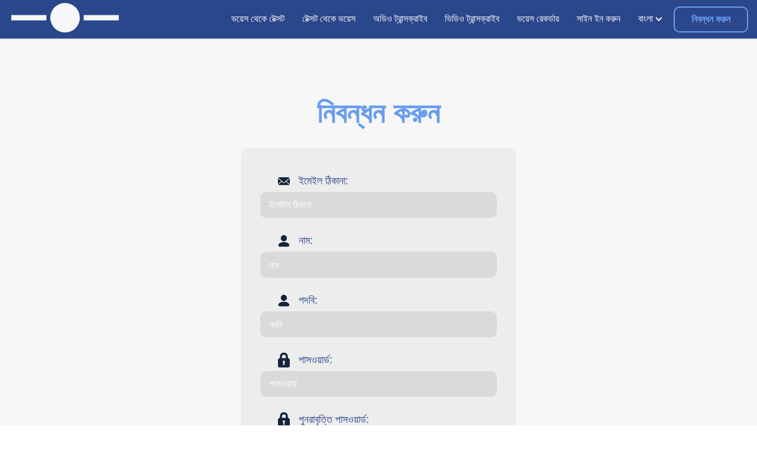

--- FILE ---
content_type: text/html; charset=utf-8
request_url: https://www.textfromtospeech.com/bn/accounts/register/?next=/no/text-to-voice/
body_size: 10025
content:
<!DOCTYPE html><html class="no-js" lang="bn"><head><meta charset="utf-8"/>
<script>var __ezHttpConsent={setByCat:function(src,tagType,attributes,category,force,customSetScriptFn=null){var setScript=function(){if(force||window.ezTcfConsent[category]){if(typeof customSetScriptFn==='function'){customSetScriptFn();}else{var scriptElement=document.createElement(tagType);scriptElement.src=src;attributes.forEach(function(attr){for(var key in attr){if(attr.hasOwnProperty(key)){scriptElement.setAttribute(key,attr[key]);}}});var firstScript=document.getElementsByTagName(tagType)[0];firstScript.parentNode.insertBefore(scriptElement,firstScript);}}};if(force||(window.ezTcfConsent&&window.ezTcfConsent.loaded)){setScript();}else if(typeof getEzConsentData==="function"){getEzConsentData().then(function(ezTcfConsent){if(ezTcfConsent&&ezTcfConsent.loaded){setScript();}else{console.error("cannot get ez consent data");force=true;setScript();}});}else{force=true;setScript();console.error("getEzConsentData is not a function");}},};</script>
<script>var ezTcfConsent=window.ezTcfConsent?window.ezTcfConsent:{loaded:false,store_info:false,develop_and_improve_services:false,measure_ad_performance:false,measure_content_performance:false,select_basic_ads:false,create_ad_profile:false,select_personalized_ads:false,create_content_profile:false,select_personalized_content:false,understand_audiences:false,use_limited_data_to_select_content:false,};function getEzConsentData(){return new Promise(function(resolve){document.addEventListener("ezConsentEvent",function(event){var ezTcfConsent=event.detail.ezTcfConsent;resolve(ezTcfConsent);});});}</script>
<script>if(typeof _setEzCookies!=='function'){function _setEzCookies(ezConsentData){var cookies=window.ezCookieQueue;for(var i=0;i<cookies.length;i++){var cookie=cookies[i];if(ezConsentData&&ezConsentData.loaded&&ezConsentData[cookie.tcfCategory]){document.cookie=cookie.name+"="+cookie.value;}}}}
window.ezCookieQueue=window.ezCookieQueue||[];if(typeof addEzCookies!=='function'){function addEzCookies(arr){window.ezCookieQueue=[...window.ezCookieQueue,...arr];}}
addEzCookies([{name:"ezoab_228283",value:"mod7-c; Path=/; Domain=textfromtospeech.com; Max-Age=7200",tcfCategory:"store_info",isEzoic:"true",},{name:"ezosuibasgeneris-1",value:"af0dd749-bc21-4e9c-7e36-99cec84f3024; Path=/; Domain=textfromtospeech.com; Expires=Sun, 24 Jan 2027 15:12:04 UTC; Secure; SameSite=None",tcfCategory:"understand_audiences",isEzoic:"true",}]);if(window.ezTcfConsent&&window.ezTcfConsent.loaded){_setEzCookies(window.ezTcfConsent);}else if(typeof getEzConsentData==="function"){getEzConsentData().then(function(ezTcfConsent){if(ezTcfConsent&&ezTcfConsent.loaded){_setEzCookies(window.ezTcfConsent);}else{console.error("cannot get ez consent data");_setEzCookies(window.ezTcfConsent);}});}else{console.error("getEzConsentData is not a function");_setEzCookies(window.ezTcfConsent);}</script><script type="text/javascript" data-ezscrex='false' data-cfasync='false'>window._ezaq = Object.assign({"edge_cache_status":11,"edge_response_time":229,"url":"https://www.textfromtospeech.com/bn/accounts/register/?next=/no/text-to-voice/"}, typeof window._ezaq !== "undefined" ? window._ezaq : {});</script><script type="text/javascript" data-ezscrex='false' data-cfasync='false'>window._ezaq = Object.assign({"ab_test_id":"mod7-c"}, typeof window._ezaq !== "undefined" ? window._ezaq : {});window.__ez=window.__ez||{};window.__ez.tf={};</script><script type="text/javascript" data-ezscrex='false' data-cfasync='false'>window.ezDisableAds = true;</script>
<script data-ezscrex='false' data-cfasync='false' data-pagespeed-no-defer>var __ez=__ez||{};__ez.stms=Date.now();__ez.evt={};__ez.script={};__ez.ck=__ez.ck||{};__ez.template={};__ez.template.isOrig=true;window.__ezScriptHost="//www.ezojs.com";__ez.queue=__ez.queue||function(){var e=0,i=0,t=[],n=!1,o=[],r=[],s=!0,a=function(e,i,n,o,r,s,a){var l=arguments.length>7&&void 0!==arguments[7]?arguments[7]:window,d=this;this.name=e,this.funcName=i,this.parameters=null===n?null:w(n)?n:[n],this.isBlock=o,this.blockedBy=r,this.deleteWhenComplete=s,this.isError=!1,this.isComplete=!1,this.isInitialized=!1,this.proceedIfError=a,this.fWindow=l,this.isTimeDelay=!1,this.process=function(){f("... func = "+e),d.isInitialized=!0,d.isComplete=!0,f("... func.apply: "+e);var i=d.funcName.split("."),n=null,o=this.fWindow||window;i.length>3||(n=3===i.length?o[i[0]][i[1]][i[2]]:2===i.length?o[i[0]][i[1]]:o[d.funcName]),null!=n&&n.apply(null,this.parameters),!0===d.deleteWhenComplete&&delete t[e],!0===d.isBlock&&(f("----- F'D: "+d.name),m())}},l=function(e,i,t,n,o,r,s){var a=arguments.length>7&&void 0!==arguments[7]?arguments[7]:window,l=this;this.name=e,this.path=i,this.async=o,this.defer=r,this.isBlock=t,this.blockedBy=n,this.isInitialized=!1,this.isError=!1,this.isComplete=!1,this.proceedIfError=s,this.fWindow=a,this.isTimeDelay=!1,this.isPath=function(e){return"/"===e[0]&&"/"!==e[1]},this.getSrc=function(e){return void 0!==window.__ezScriptHost&&this.isPath(e)&&"banger.js"!==this.name?window.__ezScriptHost+e:e},this.process=function(){l.isInitialized=!0,f("... file = "+e);var i=this.fWindow?this.fWindow.document:document,t=i.createElement("script");t.src=this.getSrc(this.path),!0===o?t.async=!0:!0===r&&(t.defer=!0),t.onerror=function(){var e={url:window.location.href,name:l.name,path:l.path,user_agent:window.navigator.userAgent};"undefined"!=typeof _ezaq&&(e.pageview_id=_ezaq.page_view_id);var i=encodeURIComponent(JSON.stringify(e)),t=new XMLHttpRequest;t.open("GET","//g.ezoic.net/ezqlog?d="+i,!0),t.send(),f("----- ERR'D: "+l.name),l.isError=!0,!0===l.isBlock&&m()},t.onreadystatechange=t.onload=function(){var e=t.readyState;f("----- F'D: "+l.name),e&&!/loaded|complete/.test(e)||(l.isComplete=!0,!0===l.isBlock&&m())},i.getElementsByTagName("head")[0].appendChild(t)}},d=function(e,i){this.name=e,this.path="",this.async=!1,this.defer=!1,this.isBlock=!1,this.blockedBy=[],this.isInitialized=!0,this.isError=!1,this.isComplete=i,this.proceedIfError=!1,this.isTimeDelay=!1,this.process=function(){}};function c(e,i,n,s,a,d,c,u,f){var m=new l(e,i,n,s,a,d,c,f);!0===u?o[e]=m:r[e]=m,t[e]=m,h(m)}function h(e){!0!==u(e)&&0!=s&&e.process()}function u(e){if(!0===e.isTimeDelay&&!1===n)return f(e.name+" blocked = TIME DELAY!"),!0;if(w(e.blockedBy))for(var i=0;i<e.blockedBy.length;i++){var o=e.blockedBy[i];if(!1===t.hasOwnProperty(o))return f(e.name+" blocked = "+o),!0;if(!0===e.proceedIfError&&!0===t[o].isError)return!1;if(!1===t[o].isComplete)return f(e.name+" blocked = "+o),!0}return!1}function f(e){var i=window.location.href,t=new RegExp("[?&]ezq=([^&#]*)","i").exec(i);"1"===(t?t[1]:null)&&console.debug(e)}function m(){++e>200||(f("let's go"),p(o),p(r))}function p(e){for(var i in e)if(!1!==e.hasOwnProperty(i)){var t=e[i];!0===t.isComplete||u(t)||!0===t.isInitialized||!0===t.isError?!0===t.isError?f(t.name+": error"):!0===t.isComplete?f(t.name+": complete already"):!0===t.isInitialized&&f(t.name+": initialized already"):t.process()}}function w(e){return"[object Array]"==Object.prototype.toString.call(e)}return window.addEventListener("load",(function(){setTimeout((function(){n=!0,f("TDELAY -----"),m()}),5e3)}),!1),{addFile:c,addFileOnce:function(e,i,n,o,r,s,a,l,d){t[e]||c(e,i,n,o,r,s,a,l,d)},addDelayFile:function(e,i){var n=new l(e,i,!1,[],!1,!1,!0);n.isTimeDelay=!0,f(e+" ...  FILE! TDELAY"),r[e]=n,t[e]=n,h(n)},addFunc:function(e,n,s,l,d,c,u,f,m,p){!0===c&&(e=e+"_"+i++);var w=new a(e,n,s,l,d,u,f,p);!0===m?o[e]=w:r[e]=w,t[e]=w,h(w)},addDelayFunc:function(e,i,n){var o=new a(e,i,n,!1,[],!0,!0);o.isTimeDelay=!0,f(e+" ...  FUNCTION! TDELAY"),r[e]=o,t[e]=o,h(o)},items:t,processAll:m,setallowLoad:function(e){s=e},markLoaded:function(e){if(e&&0!==e.length){if(e in t){var i=t[e];!0===i.isComplete?f(i.name+" "+e+": error loaded duplicate"):(i.isComplete=!0,i.isInitialized=!0)}else t[e]=new d(e,!0);f("markLoaded dummyfile: "+t[e].name)}},logWhatsBlocked:function(){for(var e in t)!1!==t.hasOwnProperty(e)&&u(t[e])}}}();__ez.evt.add=function(e,t,n){e.addEventListener?e.addEventListener(t,n,!1):e.attachEvent?e.attachEvent("on"+t,n):e["on"+t]=n()},__ez.evt.remove=function(e,t,n){e.removeEventListener?e.removeEventListener(t,n,!1):e.detachEvent?e.detachEvent("on"+t,n):delete e["on"+t]};__ez.script.add=function(e){var t=document.createElement("script");t.src=e,t.async=!0,t.type="text/javascript",document.getElementsByTagName("head")[0].appendChild(t)};__ez.dot=__ez.dot||{};__ez.queue.addFileOnce('/detroitchicago/boise.js', '/detroitchicago/boise.js?gcb=195-0&cb=5', true, [], true, false, true, false);__ez.queue.addFileOnce('/parsonsmaize/abilene.js', '/parsonsmaize/abilene.js?gcb=195-0&cb=e80eca0cdb', true, [], true, false, true, false);__ez.queue.addFileOnce('/parsonsmaize/mulvane.js', '/parsonsmaize/mulvane.js?gcb=195-0&cb=e75e48eec0', true, ['/parsonsmaize/abilene.js'], true, false, true, false);__ez.queue.addFileOnce('/detroitchicago/birmingham.js', '/detroitchicago/birmingham.js?gcb=195-0&cb=539c47377c', true, ['/parsonsmaize/abilene.js'], true, false, true, false);</script>
<script data-ezscrex="false" type="text/javascript" data-cfasync="false">window._ezaq = Object.assign({"ad_cache_level":0,"adpicker_placement_cnt":0,"ai_placeholder_cache_level":0,"ai_placeholder_placement_cnt":-1,"author":"Snoweb","domain":"textfromtospeech.com","domain_id":228283,"ezcache_level":0,"ezcache_skip_code":14,"has_bad_image":0,"has_bad_words":0,"is_sitespeed":0,"lt_cache_level":0,"response_size":43902,"response_size_orig":38093,"response_time_orig":221,"template_id":131,"url":"https://www.textfromtospeech.com/bn/accounts/register/?next=/no/text-to-voice/","word_count":0,"worst_bad_word_level":0}, typeof window._ezaq !== "undefined" ? window._ezaq : {});__ez.queue.markLoaded('ezaqBaseReady');</script>
<script type='text/javascript' data-ezscrex='false' data-cfasync='false'>
window.ezAnalyticsStatic = true;

function analyticsAddScript(script) {
	var ezDynamic = document.createElement('script');
	ezDynamic.type = 'text/javascript';
	ezDynamic.innerHTML = script;
	document.head.appendChild(ezDynamic);
}
function getCookiesWithPrefix() {
    var allCookies = document.cookie.split(';');
    var cookiesWithPrefix = {};

    for (var i = 0; i < allCookies.length; i++) {
        var cookie = allCookies[i].trim();

        for (var j = 0; j < arguments.length; j++) {
            var prefix = arguments[j];
            if (cookie.indexOf(prefix) === 0) {
                var cookieParts = cookie.split('=');
                var cookieName = cookieParts[0];
                var cookieValue = cookieParts.slice(1).join('=');
                cookiesWithPrefix[cookieName] = decodeURIComponent(cookieValue);
                break; // Once matched, no need to check other prefixes
            }
        }
    }

    return cookiesWithPrefix;
}
function productAnalytics() {
	var d = {"pr":[6],"omd5":"475c3b3362e06964ccf77896cf307c78","nar":"excluded page"};
	d.u = _ezaq.url;
	d.p = _ezaq.page_view_id;
	d.v = _ezaq.visit_uuid;
	d.ab = _ezaq.ab_test_id;
	d.e = JSON.stringify(_ezaq);
	d.ref = document.referrer;
	d.c = getCookiesWithPrefix('active_template', 'ez', 'lp_');
	if(typeof ez_utmParams !== 'undefined') {
		d.utm = ez_utmParams;
	}

	var dataText = JSON.stringify(d);
	var xhr = new XMLHttpRequest();
	xhr.open('POST','/ezais/analytics?cb=1', true);
	xhr.onload = function () {
		if (xhr.status!=200) {
            return;
		}

        if(document.readyState !== 'loading') {
            analyticsAddScript(xhr.response);
            return;
        }

        var eventFunc = function() {
            if(document.readyState === 'loading') {
                return;
            }
            document.removeEventListener('readystatechange', eventFunc, false);
            analyticsAddScript(xhr.response);
        };

        document.addEventListener('readystatechange', eventFunc, false);
	};
	xhr.setRequestHeader('Content-Type','text/plain');
	xhr.send(dataText);
}
__ez.queue.addFunc("productAnalytics", "productAnalytics", null, true, ['ezaqBaseReady'], false, false, false, true);
</script><base href="https://www.textfromtospeech.com/bn/accounts/register/?next=%2Fno%2Ftext-to-voice%2F"/>
    
    <title></title>
    <meta name="description" content=""/>
    <meta name="author" content="Snoweb"/>
    <meta name="referrer" content="no-referrer-when-downgrade"/>
    <meta name="viewport" content="width=device-width, initial-scale=1"/>
    <meta property="og:type" content="website"/>
    <meta property="og:title" content=""/>
    <meta property="og:description" content=""/>
    
    <meta property="og:url" content="https://www.textfromtospeech.com/bn/accounts/register/"/>
    <meta name="twitter:title" content=""/>
    <meta name="twitter:description" content=""/>
    
    
    

<link rel="icon" type="image/png" sizes="16x16" href="/media/images/IMG_ICON_SPACE_GH0dmIv.2e16d0ba.fill-16x16.format-png.png"/>

<link rel="icon" type="image/png" sizes="32x32" href="/media/images/IMG_ICON_SPACE_GH0dmIv.2e16d0ba.fill-32x32.format-png.png"/>

<link rel="icon" type="image/png" sizes="128x128" href="/media/images/IMG_ICON_SPACE_GH0dmIv.2e16d0ba.fill-128x128.format-png.png"/>

<link rel="icon" type="image/png" sizes="167x167" href="/media/images/IMG_ICON_SPACE_GH0dmIv.2e16d0ba.fill-167x167.format-png.png"/>


<link rel="icon" type="image/png" sizes="180x180" href="/media/images/IMG_ICON_SPACE_GH0dmIv.2e16d0ba.fill-180x180.format-png.png"/>
<link rel="apple-touch-icon" href="/media/images/IMG_ICON_SPACE_GH0dmIv.2e16d0ba.fill-180x180.format-png.png"/>


<link rel="icon" type="image/png" sizes="192x192" href="/media/images/IMG_ICON_SPACE_GH0dmIv.2e16d0ba.fill-192x192.format-png.png"/>

<link rel="icon" type="image/png" sizes="196x196" href="/media/images/IMG_ICON_SPACE_GH0dmIv.2e16d0ba.fill-196x196.format-png.png"/>

    <link rel="canonical" href="https://www.textfromtospeech.com/bn/accounts/register/"/>
    
    
    
        <style>
            #loader{z-index:10000000000000;position:fixed;top:0;left:0;bottom:0;right:0;-webkit-transition:opacity .5s ease;transition:opacity .5s ease}#loader img{width:20px;position:absolute;top:50%;left:50%;-webkit-transform:translateX(-50%) translateY(-50%);transform:translateX(-50%) translateY(-50%)}#loader~div{display:none}
        </style>
    
    <link rel="dns-prefetch" href="//fonts.googleapis.com"/>
    <link rel="preconnect" href="https://fonts.gstatic.com/" crossorigin=""/>
    
    
        <link rel="alternate" hreflang="en" href="/en/accounts/register/?next=/no/text-to-voice/"/>
        
            <link rel="alternate" href="/en/accounts/register/?next=/no/text-to-voice/" hreflang="x-default"/>
        
    
        <link rel="alternate" hreflang="de" href="/de/accounts/register/?next=/no/text-to-voice/"/>
        
    
        <link rel="alternate" hreflang="es" href="/es/accounts/register/?next=/no/text-to-voice/"/>
        
    
        <link rel="alternate" hreflang="it" href="/it/accounts/register/?next=/no/text-to-voice/"/>
        
    
        <link rel="alternate" hreflang="fr" href="/fr/accounts/register/?next=/no/text-to-voice/"/>
        
    
        <link rel="alternate" hreflang="ja" href="/ja/accounts/register/?next=/no/text-to-voice/"/>
        
    
        <link rel="alternate" hreflang="zh" href="/zh/accounts/register/?next=/no/text-to-voice/"/>
        
    
        <link rel="alternate" hreflang="ru" href="/ru/accounts/register/?next=/no/text-to-voice/"/>
        
    
        <link rel="alternate" hreflang="uk" href="/uk/accounts/register/?next=/no/text-to-voice/"/>
        
    
        <link rel="alternate" hreflang="pl" href="/pl/accounts/register/?next=/no/text-to-voice/"/>
        
    
        <link rel="alternate" hreflang="ar" href="/ar/accounts/register/?next=/no/text-to-voice/"/>
        
    
        <link rel="alternate" hreflang="pt" href="/pt/accounts/register/?next=/no/text-to-voice/"/>
        
    
        <link rel="alternate" hreflang="nl" href="/nl/accounts/register/?next=/no/text-to-voice/"/>
        
    
        <link rel="alternate" hreflang="el" href="/el/accounts/register/?next=/no/text-to-voice/"/>
        
    
        <link rel="alternate" hreflang="km" href="/km/accounts/register/?next=/no/text-to-voice/"/>
        
    
        <link rel="alternate" hreflang="id" href="/id/accounts/register/?next=/no/text-to-voice/"/>
        
    
        <link rel="alternate" hreflang="sv" href="/sv/accounts/register/?next=/no/text-to-voice/"/>
        
    
        <link rel="alternate" hreflang="fi" href="/fi/accounts/register/?next=/no/text-to-voice/"/>
        
    
        <link rel="alternate" hreflang="da" href="/da/accounts/register/?next=/no/text-to-voice/"/>
        
    
        <link rel="alternate" hreflang="tr" href="/tr/accounts/register/?next=/no/text-to-voice/"/>
        
    
        <link rel="alternate" hreflang="ko" href="/ko/accounts/register/?next=/no/text-to-voice/"/>
        
    
        <link rel="alternate" hreflang="hi" href="/hi/accounts/register/?next=/no/text-to-voice/"/>
        
    
        <link rel="alternate" hreflang="bn" href="/bn/accounts/register/?next=/no/text-to-voice/"/>
        
    
        <link rel="alternate" hreflang="no" href="/no/accounts/register/?next=/no/text-to-voice/"/>
        
    
        <link rel="alternate" hreflang="ms" href="/ms/accounts/register/?next=/no/text-to-voice/"/>
        
    
        <link rel="alternate" hreflang="th" href="/th/accounts/register/?next=/no/text-to-voice/"/>
        
    
        <link rel="alternate" hreflang="af" href="/af/accounts/register/?next=/no/text-to-voice/"/>
        
    
        <link rel="alternate" hreflang="vi" href="/vi/accounts/register/?next=/no/text-to-voice/"/>
        
    
        <link rel="alternate" hreflang="tl" href="/tl/accounts/register/?next=/no/text-to-voice/"/>
        
    
        <link rel="alternate" hreflang="te" href="/te/accounts/register/?next=/no/text-to-voice/"/>
        
    
        <link rel="alternate" hreflang="pa" href="/pa/accounts/register/?next=/no/text-to-voice/"/>
        
    
        <link rel="alternate" hreflang="ta" href="/ta/accounts/register/?next=/no/text-to-voice/"/>
        
    
        <link rel="alternate" hreflang="ro" href="/ro/accounts/register/?next=/no/text-to-voice/"/>
        
    
        <link rel="alternate" hreflang="hu" href="/hu/accounts/register/?next=/no/text-to-voice/"/>
        
    

    
    <script async="" src="https://pagead2.googlesyndication.com/pagead/js/adsbygoogle.js?client=ca-pub-9286936896439629" crossorigin="anonymous"></script>
<script type='text/javascript'>
var ezoTemplate = 'old_site_excl';
var ezouid = '1';
var ezoFormfactor = '1';
</script><script data-ezscrex="false" type='text/javascript'>
var soc_app_id = '0';
var did = 228283;
var ezdomain = 'textfromtospeech.com';
var ezoicSearchable = 1;
</script></head>

<body class="">
<div id="loader" role="banner">
    <img src="/static/webunity/img/svg/loader.svg" alt="Loader"/>
</div>


    
        
<div class="theme-space">
    <header class="header ">
        <div id="block-header">
            <div class="header-container container full nopad">

                <div class="header-logo">
                    <a href="/bn/">
                        
                            <img data-layout="responsive" width="200" height="55" data-width="200" data-height="55" src="
                                
                                    
                                        /media/media/SVG_LOGO_SPACE_GLpNFRu.svg
                                    
                                " alt="Logo Primary"/>
                        
                    </a>
                </div>

                

                
                    <div class="header-nav">
                        
    

<nav>
    <ul>
        <li class="link">
            <div class="s-flex-align">
                <a id="tab-link-1" class="link " href="/bn/voice-to-text/">
                    <p>ভয়েস থেকে টেক্সট</p>
                </a>
            </div>
        </li>
    </ul>
    <ul>
        <li class="link">
            <div class="s-flex-align">
                <a id="tab-link-2" class="link " href="/bn/text-to-voice/">
                    <p>টেক্সট থেকে ভয়েস</p>
                </a>
            </div>
        </li>
    </ul>


    
        <ul>
            <li class="link">
                <div class="s-flex-align">
                    <a id="tab-link-3" class="link" href="/bn/audio-transcription/">
                        <p>অডিও ট্রান্সক্রাইব</p>
                    </a>
                </div>
            </li>
        </ul>
        <ul>
            <li class="link">
                <div class="s-flex-align">
                    <a id="tab-link-4" class="link" href="/bn/video-transcription/">
                        <p>ভিডিও ট্রান্সক্রাইব</p>
                    </a>
                </div>
            </li>
        </ul>
    

    <ul>
        <li class="link">
            <div class="s-flex-align">
                <a id="tab-link-2" class="link " href="/bn/voice-recorder/">
                    <p>ভয়েস রেকর্ডার</p>
                </a>
            </div>
        </li>
    </ul>


    
        <ul>
            <li class="link">
                <div class="s-flex-align">
                    <a id="tab-link-5" class="link " href="/bn/accounts/login/">
                        <p>সাইন ইন করুন</p>
                    </a>
                </div>
            </li>
        </ul>
    

    <ul data-lan="" style="position: unset;">

        <li class="first-li">
            <div class="s-flex-align">
                
                    
                
                    
                
                    
                
                    
                
                    
                
                    
                
                    
                
                    
                
                    
                
                    
                
                    
                
                    
                
                    
                
                    
                
                    
                
                    
                
                    
                
                    
                
                    
                
                    
                
                    
                
                    
                
                    
                         <p class="ul-title">বাংলা</p>
                    
                
                    
                
                    
                
                    
                
                    
                
                    
                
                    
                
                    
                
                    
                
                    
                
                    
                
                    
                
                <img class="s-icon x0-5" alt="Angle" src="/media/media/angle-dark_pS9Fi3j.svg"/>
            </div>
            <hr/>
            <ul data-lan-child="" style="right: 0;" class="bg-secondary">
                
                    
                        
                            <li class="width-unset even">
                                <a href="/en/accounts/register/?next=/no/text-to-voice/">
                                    English
                                </a>
                            </li>
                        
                    
                        
                            <li class="width-unset even">
                                <a href="/de/accounts/register/?next=/no/text-to-voice/">
                                    Deutsch
                                </a>
                            </li>
                        
                    
                        
                            <li class="width-unset even">
                                <a href="/es/accounts/register/?next=/no/text-to-voice/">
                                    Español
                                </a>
                            </li>
                        
                    
                        
                            <li class="width-unset even">
                                <a href="/it/accounts/register/?next=/no/text-to-voice/">
                                    Italiano
                                </a>
                            </li>
                        
                    
                        
                            <li class="width-unset even">
                                <a href="/fr/accounts/register/?next=/no/text-to-voice/">
                                    Français
                                </a>
                            </li>
                        
                    
                        
                            <li class="width-unset even">
                                <a href="/ja/accounts/register/?next=/no/text-to-voice/">
                                    日本語
                                </a>
                            </li>
                        
                    
                        
                            <li class="width-unset even">
                                <a href="/zh/accounts/register/?next=/no/text-to-voice/">
                                    中文
                                </a>
                            </li>
                        
                    
                        
                            <li class="width-unset even">
                                <a href="/ru/accounts/register/?next=/no/text-to-voice/">
                                    Русский
                                </a>
                            </li>
                        
                    
                        
                            <li class="width-unset even">
                                <a href="/uk/accounts/register/?next=/no/text-to-voice/">
                                    Українська
                                </a>
                            </li>
                        
                    
                        
                            <li class="width-unset even">
                                <a href="/pl/accounts/register/?next=/no/text-to-voice/">
                                    Polski
                                </a>
                            </li>
                        
                    
                        
                            <li class="width-unset even">
                                <a href="/ar/accounts/register/?next=/no/text-to-voice/">
                                    اللغة العربية
                                </a>
                            </li>
                        
                    
                        
                            <li class="width-unset even">
                                <a href="/pt/accounts/register/?next=/no/text-to-voice/">
                                    Português
                                </a>
                            </li>
                        
                    
                        
                            <li class="width-unset even">
                                <a href="/nl/accounts/register/?next=/no/text-to-voice/">
                                    Nederlands
                                </a>
                            </li>
                        
                    
                        
                            <li class="width-unset even">
                                <a href="/el/accounts/register/?next=/no/text-to-voice/">
                                    Ελληνικά
                                </a>
                            </li>
                        
                    
                        
                            <li class="width-unset even">
                                <a href="/km/accounts/register/?next=/no/text-to-voice/">
                                    ភាសាខ្មែរ
                                </a>
                            </li>
                        
                    
                        
                            <li class="width-unset even">
                                <a href="/id/accounts/register/?next=/no/text-to-voice/">
                                    Bahasa Indonesia
                                </a>
                            </li>
                        
                    
                        
                            <li class="width-unset even">
                                <a href="/sv/accounts/register/?next=/no/text-to-voice/">
                                    Svenska
                                </a>
                            </li>
                        
                    
                        
                            <li class="width-unset even">
                                <a href="/fi/accounts/register/?next=/no/text-to-voice/">
                                    Suomi
                                </a>
                            </li>
                        
                    
                        
                            <li class="width-unset even">
                                <a href="/da/accounts/register/?next=/no/text-to-voice/">
                                    Dansk
                                </a>
                            </li>
                        
                    
                        
                            <li class="width-unset even">
                                <a href="/tr/accounts/register/?next=/no/text-to-voice/">
                                    Türkçe
                                </a>
                            </li>
                        
                    
                        
                            <li class="width-unset even">
                                <a href="/ko/accounts/register/?next=/no/text-to-voice/">
                                    한국어
                                </a>
                            </li>
                        
                    
                        
                            <li class="width-unset even">
                                <a href="/hi/accounts/register/?next=/no/text-to-voice/">
                                    हिन्दी
                                </a>
                            </li>
                        
                    
                        
                    
                        
                            <li class="width-unset even">
                                <a href="/no/accounts/register/?next=/no/text-to-voice/">
                                    Norsk
                                </a>
                            </li>
                        
                    
                        
                            <li class="width-unset even">
                                <a href="/ms/accounts/register/?next=/no/text-to-voice/">
                                    Bahasa Melayu
                                </a>
                            </li>
                        
                    
                        
                            <li class="width-unset even">
                                <a href="/th/accounts/register/?next=/no/text-to-voice/">
                                    ภาษาไทย
                                </a>
                            </li>
                        
                    
                        
                            <li class="width-unset even">
                                <a href="/af/accounts/register/?next=/no/text-to-voice/">
                                    Afrikaans
                                </a>
                            </li>
                        
                    
                        
                            <li class="width-unset even">
                                <a href="/vi/accounts/register/?next=/no/text-to-voice/">
                                    Tiếng Việt
                                </a>
                            </li>
                        
                    
                        
                            <li class="width-unset even">
                                <a href="/tl/accounts/register/?next=/no/text-to-voice/">
                                    Filipino
                                </a>
                            </li>
                        
                    
                        
                            <li class="width-unset even">
                                <a href="/te/accounts/register/?next=/no/text-to-voice/">
                                    తెలుగు
                                </a>
                            </li>
                        
                    
                        
                            <li class="width-unset even">
                                <a href="/pa/accounts/register/?next=/no/text-to-voice/">
                                    ਪੰਜਾਬੀ
                                </a>
                            </li>
                        
                    
                        
                            <li class="width-unset even">
                                <a href="/ta/accounts/register/?next=/no/text-to-voice/">
                                    தமிழ்
                                </a>
                            </li>
                        
                    
                        
                            <li class="width-unset even">
                                <a href="/ro/accounts/register/?next=/no/text-to-voice/">
                                    Română
                                </a>
                            </li>
                        
                    
                        
                            <li class="width-unset even">
                                <a href="/hu/accounts/register/?next=/no/text-to-voice/">
                                    Magyar
                                </a>
                            </li>
                        
                    
                
            </ul>
        </li>
    </ul>

</nav>

                    </div>

                    
    
        <div class="header-buttons">
            <a class="btn primary-light space-r" href="
                    /bn/accounts/register/">
                নিবন্ধন করুন
            </a>
        </div>
    

                
            </div>
        </div>
    </header>
</div>
        



    

    
    <div id="block-form" class="header-padding theme-bg-light">
        <div class="container regular theme-light">
            <div class="align-text-center">
                <h1>নিবন্ধন করুন</h1>
            </div>
            



<form novalidate="novalidate" class="padding regular auto" method="POST" action="/bn/accounts/register/?next=/bn/thank-you-sign-up/">
    <input type="hidden" name="csrfmiddlewaretoken" value="QMnYH4lMTDjgvsdRVXu5eSKmSC8GrGbLj62UJavkRe2zd4Z9PFGynZXCRYFR9KTP"/>
    <div class="fields">
        

    

<div class="form-group email">
    <div class="form-group-label">
        
            
                
                    <img loading="lazy" class="s-icon x1" data-src="/media/media/email-light_3g5Yhzb.svg" alt="Icon email"/>
                
            
        
        <label for="id_email">ইমেইল ঠিকানা:</label>
        
    </div>
    <input type="email" name="email" maxlength="254" placeholder="ইমেইল ঠিকানা" class="form-control" required="" id="id_email"/>
    <div class="management">
        
        
    </div>
</div>

    

<div class="form-group user">
    <div class="form-group-label">
        
            
                
                    <img loading="lazy" class="s-icon x1" data-src="/media/media/user-light_iIsOBLB.svg" alt="Icon user"/>
                
            
        
        <label for="id_first_name">নাম:</label>
        
    </div>
    <input type="text" name="first_name" maxlength="150" placeholder="নাম" class="form-control" id="id_first_name"/>
    <div class="management">
        
        
    </div>
</div>

    

<div class="form-group user">
    <div class="form-group-label">
        
            
                
                    <img loading="lazy" class="s-icon x1" data-src="/media/media/user-light_iIsOBLB.svg" alt="Icon user"/>
                
            
        
        <label for="id_last_name">পদবি:</label>
        
    </div>
    <input type="text" name="last_name" maxlength="150" placeholder="পদবি" class="form-control" id="id_last_name"/>
    <div class="management">
        
        
    </div>
</div>

    

<div class="form-group lock">
    <div class="form-group-label">
        
            
                
                    <img loading="lazy" class="s-icon x1" data-src="/media/media/lock-light_QiNEJb0.svg" alt="Icon lock"/>
                
            
        
        <label for="id_password">পাসওয়ার্ড:</label>
        
    </div>
    <input type="password" name="password" placeholder="পাসওয়ার্ড" class="form-control" required="" id="id_password"/>
    <div class="management">
        
        
    </div>
</div>

    

<div class="form-group lock">
    <div class="form-group-label">
        
            
                
                    <img loading="lazy" class="s-icon x1" data-src="/media/media/lock-light_QiNEJb0.svg" alt="Icon lock"/>
                
            
        
        <label for="id_password1">পুনরাবৃত্তি পাসওয়ার্ড:</label>
        
    </div>
    <input type="password" name="password1" maxlength="128" placeholder="পুনরাবৃত্তি পাসওয়ার্ড" class="form-control" required="" id="id_password1"/>
    <div class="management">
        
        
    </div>
</div>


    <div class="form-group" style="display: flex; align-items: center;">
        <div style="height: 35px; width: 35px; margin: 5px;">
            <input type="checkbox" name="accept_user_agreement" id="id_accept_user_agreement"/>
        </div>
        <div class="form-group-label">
            <p>আমি সম্পূর্ণ ব্যবহার, বোঝা, এবং পূর্ণ <a href="/bn/user-agreement/">User Agreeement</a> গ্রহণ করেছেন</p>
        </div>
    </div>

    <div class="form-group ">
    <script src="https://www.google.com/recaptcha/api.js?hl=bn" async="" defer=""></script>
<div class="g-recaptcha" data-sitekey="6Lf_T-4ZAAAAAAmEIyksHHDNW4L5FTNdfkKAgA8G"></div>
    
</div>


    </div>

    

    <div class="form-submit center">
        
    <input type="submit" name="register" value="নিবন্ধন করুন" class="btn primary-full"/>

    </div>

    
    <div class="rich-text-container ">
        <div class="rich-text">
            <p>
                <a href="/bn/accounts/login/?next=/no/text-to-voice/">সাইন ইন করুন</a>
            </p>
        </div>
    </div>

</form>

        </div>
    </div>


    
        


<div class="">
    <div class="theme-space">
        <footer>
            
                
    <div id="block-footer" class="footer-links">
        <div class="container regular">
            <div>
                

<nav>

    <ul>
        <li class="first-li">
            <ul>
                
                    <li class="even">
                        <a href="
                                /bn/accounts/login/">
                            <p>সাইন ইন করুন</p>
                        </a>
                    </li>

                    <li class="odd">
                        <a href="
                                /bn/accounts/register/">
                            <p>নিবন্ধন করুন</p>
                        </a>
                    </li>
                
            </ul>
        </li>
    </ul>

    <ul>
        <li class="first-li">
            <ul>

                <li class="odd">
                    <a href="/bn/voice-to-text/">
                        <p>ভয়েস থেকে টেক্সট</p>
                    </a>
                </li>

                <li class="even">
                    <a href="/bn/text-to-voice/">
                        <p>টেক্সট থেকে ভয়েস</p>
                    </a>
                </li>

                <li class="odd">
                    <a href="/bn/transcribe-audio-video/">
                        <p>অডিও/ভিডিও ট্রান্সক্রাইব</p>
                    </a>
                </li>

                <li class="odd">
                    <a href="/bn/voice-recorder/">
                        <p>ভয়েস রেকর্ডার</p>
                    </a>
                </li>

            </ul>
        </li>
    </ul>

    <ul>
        <li class="first-li">
            <ul>

                <li class="odd">
                    <a href="/bn/supported-audio-formats/">
                        
                        <p>সমর্থিত অডিও ফরম্যাট</p>
                    </a>
                </li>

                <li class="even">
                    <a href="/bn/supported-video-formats/">
                        
                        <p>সমর্থিত ভিডিও ফরম্যাট</p>
                    </a>
                </li>

                <li class="odd">
                    <a href="/bn/contact-us/">
                        <p>মন্তব্য, পরামর্শ, প্রতিক্রিয়া?</p>
                    </a>
                </li>

                <li class="even">
                    <a href="/bn/user-agreement/">
                        <p>User Agreement</p>
                    </a>
                </li>

            </ul>
        </li>
    </ul>

</nav>

            </div>
        </div>
    </div>

            

            
        </footer>
    </div>
</div>
    






    <link rel="stylesheet" href="https://fonts.googleapis.com/css2?family=Quicksand:wght@300;400;700&amp;display=swap"/>



    
    <link href="/static/custom/dist/css/custom0.0.194.css" rel="stylesheet" type="text/css"/>

    <link href="/static/custom/dist/css/tefrotos0.0.194.css" rel="stylesheet" type="text/css"/>



    
        <script>
            const Icons = {'cross_red': {'space': '/static/webunity/img/svg/default.svg', 'light': '/static/webunity/img/svg/default.svg'}, 'info': {'space': '/static/webunity/img/svg/default.svg', 'light': '/static/webunity/img/svg/default.svg'}, 'map_marker': {'space': '/static/webunity/img/svg/default.svg', 'light': '/static/webunity/img/svg/default.svg'}, 'help': {'space': '/static/webunity/img/svg/default.svg', 'light': '/static/webunity/img/svg/default.svg'}, 'star_enable': {'space': '/static/webunity/img/svg/default.svg', 'light': '/static/webunity/img/svg/default.svg'}, 'star_disable': {'space': '/static/webunity/img/svg/default.svg', 'light': '/static/webunity/img/svg/default.svg'}, 'settings': {'space': '/static/webunity/img/svg/default.svg', 'light': '/static/webunity/img/svg/default.svg'}, 'envelope': {'space': '/static/webunity/img/svg/default.svg', 'light': '/static/webunity/img/svg/default.svg'}, 'microphone': {'space': '/media/media/microphone-dark_vnQcUht.svg', 'light': '/media/media/microphone-light_qCRjtyL.svg'}, 'flag_es': {'space': '/media/media/flag_es-dark_StL8OPE.svg', 'light': '/media/media/flag_es-light_p3rl12r.svg'}, 'success': {'space': '/media/media/success-dark_sDzgdfl.svg', 'light': '/media/media/success-light_xPsSHrs.svg'}, 'pause': {'space': '/media/media/pause-dark_Zsx7nwa.svg', 'light': '/media/media/pause-light_F8pxZw9.svg'}, 'stop': {'space': '/media/media/stop-dark_VpYTF1C.svg', 'light': '/media/media/stop-light_QqbITxy.svg'}, 'left': {'space': '/media/media/left-dark_E3whMmp.svg', 'light': '/media/media/left-light_C7f5XKW.svg'}, 'flag_ar': {'space': '/media/media/flag_ar-dark_8UsC4Ra.svg', 'light': '/media/media/flag_ar-light_qcE1ZIC.svg'}, 'angle': {'space': '/media/media/angle-dark_pS9Fi3j.svg', 'light': '/media/media/angle-light_K3PbGuj.svg'}, 'volume_up': {'space': '/media/media/volume_up-dark_nr1VNEQ.svg', 'light': '/media/media/volume_up-light_Zr8pbR8.svg'}, 'cross': {'space': '/media/media/cross-dark_WxbhoN3.svg', 'light': '/media/media/cross-light_GwwOEVR.svg'}, 'link': {'space': '/media/media/link-dark_RXwCAZH.svg', 'light': '/media/media/link-light_FDivoLC.svg'}, 'search': {'space': '/media/media/search-dark_WgNB44e.svg', 'light': '/media/media/search-light_1Vs8LjN.svg'}, 'flag_fr': {'space': '/media/media/flag_fr-dark_Ahb8YRm.svg', 'light': '/media/media/flag_fr-light_0bF3OfJ.svg'}, 'clear': {'space': '/media/media/clear-dark_RYiGVG7.svg', 'light': '/media/media/clear-light_MRXXwOQ.svg'}, 'right': {'space': '/media/media/right-dark_31Ua6FD.svg', 'light': '/media/media/right-light_UyuERf0.svg'}, 'flag_ru': {'space': '/media/media/flag_ru-dark_E4sJEt8.svg', 'light': '/media/media/flag_ru-light_MI4NzUU.svg'}, 'phone': {'space': '/media/media/phone-dark_TQ3Pzbz.svg', 'light': '/media/media/phone-light_HwrU7ph.svg'}, 'download': {'space': '/media/media/download-dark_jfyQpjk.svg', 'light': '/media/media/download-light_WcFR5Wo.svg'}, 'copy': {'space': '/media/media/copy-dark_KIHQb8n.svg', 'light': '/media/media/copy-light_MPkaOxy.svg'}, 'voice': {'space': '/media/media/voice-dark_gWilzge.svg', 'light': '/media/media/voice-light_BWeZSg9.svg'}, 'document_catch': {'space': '/media/media/document_catch-dark_7v1qdLE.svg', 'light': '/media/media/document_catch-light_l6oHLu7.svg'}, 'lock': {'space': '/media/media/lock-dark_Ua2c4cn.svg', 'light': '/media/media/lock-light_QiNEJb0.svg'}, 'money': {'space': '/media/media/money-dark_VJRIiXy.svg', 'light': '/media/media/money-light_6y3Bs46.svg'}, 'instagram': {'space': '/media/media/instagram-dark_fc49uCe.svg', 'light': '/media/media/instagram-light_XhcJi6g.svg'}, 'email_not_filled': {'space': '/media/media/email_not_filled-dark_RN5MFg3.svg', 'light': '/media/media/email_not_filled-light_lTpH5VY.svg'}, 'accordion': {'space': '/media/media/accordion-dark_PGsrMKy.svg', 'light': '/media/media/accordion-light_X9EuX2m.svg'}, 'flag_zh': {'space': '/media/media/flag_zh-dark_hANhYbL.svg', 'light': '/media/media/flag_zh-light_f0zh56T.svg'}, 'search_minus': {'space': '/media/media/search_minus-dark_YKAdBmF.svg', 'light': '/media/media/search_minus-light_0Qn8v9i.svg'}, 'flag_pl': {'space': '/media/media/flag_pl-dark_u0CAlUJ.svg', 'light': '/media/media/flag_pl-light_TWPl1xP.svg'}, 'time': {'space': '/media/media/time-dark_Aiwvevd.svg', 'light': '/media/media/time-light_PUgeUxU.svg'}, 'euro': {'space': '/media/media/euro-dark_U1JMTRn.svg', 'light': '/media/media/euro-light_asS3gzg.svg'}, 'facebook': {'space': '/media/media/facebook-dark_rJkgT7J.svg', 'light': '/media/media/facebook-light_70FYdR6.svg'}, 'user': {'space': '/media/media/user-dark_mATM1WM.svg', 'light': '/media/media/user-light_iIsOBLB.svg'}, 'flag_en': {'space': '/media/media/flag_en-dark_DxAhvxW.svg', 'light': '/media/media/flag_en-light_Wns9gUR.svg'}, 'flag_de': {'space': '/media/media/flag_de-dark_D8p6rkg.svg', 'light': '/media/media/flag_de-light_GJBzodc.svg'}, 'print': {'space': '/media/media/print-dark_b1fjfdw.svg', 'light': '/media/media/print-light_6fS1hkD.svg'}, 'tick': {'space': '/media/media/tick-dark_WesVJrN.svg', 'light': '/media/media/tick-light_9iBZjIu.svg'}, 'linkedin': {'space': '/media/media/linkedin-dark_csOU3ZY.svg', 'light': '/media/media/linkedin-light_mP4jmrD.svg'}, 'flag_it': {'space': '/media/media/flag_it-dark_2ce1BCX.svg', 'light': '/media/media/flag_it-light_bZCzm2N.svg'}, 'search_plus': {'space': '/media/media/search_plus-dark_5pEtd98.svg', 'light': '/media/media/search_plus-light_uu4PMqS.svg'}, 'play': {'space': '/media/media/play-dark_32nDVZh.svg', 'light': '/media/media/play-light_hyPPuS0.svg'}, 'flag_ja': {'space': '/media/media/flag_ja-dark_RnmZ3JO.svg', 'light': '/media/media/flag_ja-light_74XmnHR.svg'}, 'email': {'space': '/media/media/email-dark_9D0o7Um.svg', 'light': '/media/media/email-light_3g5Yhzb.svg'}, 'flag_uk': {'space': '/media/media/flag_uk-dark_v2boEpy.svg', 'light': '/media/media/flag_uk-light_Q4wQvFM.svg'}, 'voice_settings': {'space': '/media/media/voice_settings-dark_aYLylv1.svg', 'light': '/media/media/voice_settings-light_n0XG6ny.svg'}, 'pen': {'space': '/media/media/pen-dark_XOrtSd8.svg', 'light': '/media/media/pen-light_SExU2g2.svg'}};
        </script>
    
    
    <script async="" src="/static/custom/dist/js/app0.0.194.js"></script>



<script>
    
        (function () {
            
            
            const loader = document.getElementById('loader');
            loader.style.opacity = "0";
            loader.style.zIndex = "-1";
        })();
    
</script>

<script>(function(w,d,s,l,i){w[l]=w[l]||[];w[l].push({'gtm.start':
new Date().getTime(),event:'gtm.js'});var f=d.getElementsByTagName(s)[0],
j=d.createElement(s),dl=l!='dataLayer'?'&l='+l:'';j.async=true;j.src=
'https://www.googletagmanager.com/gtm.js?id='+i+dl;f.parentNode.insertBefore(j,f);
})(window,document,'script','dataLayer','GTM-5SM9LBZ');</script>

<noscript>
    This website requires JavaScript. To contact us, please send us an email at:
    <a href="mailto:hello@snoweb.fr">hello@snoweb.fr</a>
</noscript>



<script data-cfasync="false">function _emitEzConsentEvent(){var customEvent=new CustomEvent("ezConsentEvent",{detail:{ezTcfConsent:window.ezTcfConsent},bubbles:true,cancelable:true,});document.dispatchEvent(customEvent);}
(function(window,document){function _setAllEzConsentTrue(){window.ezTcfConsent.loaded=true;window.ezTcfConsent.store_info=true;window.ezTcfConsent.develop_and_improve_services=true;window.ezTcfConsent.measure_ad_performance=true;window.ezTcfConsent.measure_content_performance=true;window.ezTcfConsent.select_basic_ads=true;window.ezTcfConsent.create_ad_profile=true;window.ezTcfConsent.select_personalized_ads=true;window.ezTcfConsent.create_content_profile=true;window.ezTcfConsent.select_personalized_content=true;window.ezTcfConsent.understand_audiences=true;window.ezTcfConsent.use_limited_data_to_select_content=true;window.ezTcfConsent.select_personalized_content=true;}
function _clearEzConsentCookie(){document.cookie="ezCMPCookieConsent=tcf2;Domain=.textfromtospeech.com;Path=/;expires=Thu, 01 Jan 1970 00:00:00 GMT";}
_clearEzConsentCookie();if(typeof window.__tcfapi!=="undefined"){window.ezgconsent=false;var amazonHasRun=false;function _ezAllowed(tcdata,purpose){return(tcdata.purpose.consents[purpose]||tcdata.purpose.legitimateInterests[purpose]);}
function _handleConsentDecision(tcdata){window.ezTcfConsent.loaded=true;if(!tcdata.vendor.consents["347"]&&!tcdata.vendor.legitimateInterests["347"]){window._emitEzConsentEvent();return;}
window.ezTcfConsent.store_info=_ezAllowed(tcdata,"1");window.ezTcfConsent.develop_and_improve_services=_ezAllowed(tcdata,"10");window.ezTcfConsent.measure_content_performance=_ezAllowed(tcdata,"8");window.ezTcfConsent.select_basic_ads=_ezAllowed(tcdata,"2");window.ezTcfConsent.create_ad_profile=_ezAllowed(tcdata,"3");window.ezTcfConsent.select_personalized_ads=_ezAllowed(tcdata,"4");window.ezTcfConsent.create_content_profile=_ezAllowed(tcdata,"5");window.ezTcfConsent.measure_ad_performance=_ezAllowed(tcdata,"7");window.ezTcfConsent.use_limited_data_to_select_content=_ezAllowed(tcdata,"11");window.ezTcfConsent.select_personalized_content=_ezAllowed(tcdata,"6");window.ezTcfConsent.understand_audiences=_ezAllowed(tcdata,"9");window._emitEzConsentEvent();}
function _handleGoogleConsentV2(tcdata){if(!tcdata||!tcdata.purpose||!tcdata.purpose.consents){return;}
var googConsentV2={};if(tcdata.purpose.consents[1]){googConsentV2.ad_storage='granted';googConsentV2.analytics_storage='granted';}
if(tcdata.purpose.consents[3]&&tcdata.purpose.consents[4]){googConsentV2.ad_personalization='granted';}
if(tcdata.purpose.consents[1]&&tcdata.purpose.consents[7]){googConsentV2.ad_user_data='granted';}
if(googConsentV2.analytics_storage=='denied'){gtag('set','url_passthrough',true);}
gtag('consent','update',googConsentV2);}
__tcfapi("addEventListener",2,function(tcdata,success){if(!success||!tcdata){window._emitEzConsentEvent();return;}
if(!tcdata.gdprApplies){_setAllEzConsentTrue();window._emitEzConsentEvent();return;}
if(tcdata.eventStatus==="useractioncomplete"||tcdata.eventStatus==="tcloaded"){if(typeof gtag!='undefined'){_handleGoogleConsentV2(tcdata);}
_handleConsentDecision(tcdata);if(tcdata.purpose.consents["1"]===true&&tcdata.vendor.consents["755"]!==false){window.ezgconsent=true;(adsbygoogle=window.adsbygoogle||[]).pauseAdRequests=0;}
if(window.__ezconsent){__ezconsent.setEzoicConsentSettings(ezConsentCategories);}
__tcfapi("removeEventListener",2,function(success){return null;},tcdata.listenerId);if(!(tcdata.purpose.consents["1"]===true&&_ezAllowed(tcdata,"2")&&_ezAllowed(tcdata,"3")&&_ezAllowed(tcdata,"4"))){if(typeof __ez=="object"&&typeof __ez.bit=="object"&&typeof window["_ezaq"]=="object"&&typeof window["_ezaq"]["page_view_id"]=="string"){__ez.bit.Add(window["_ezaq"]["page_view_id"],[new __ezDotData("non_personalized_ads",true),]);}}}});}else{_setAllEzConsentTrue();window._emitEzConsentEvent();}})(window,document);</script></body></html>

--- FILE ---
content_type: text/html; charset=utf-8
request_url: https://www.google.com/recaptcha/api2/anchor?ar=1&k=6Lf_T-4ZAAAAAAmEIyksHHDNW4L5FTNdfkKAgA8G&co=aHR0cHM6Ly93d3cudGV4dGZyb210b3NwZWVjaC5jb206NDQz&hl=bn&v=PoyoqOPhxBO7pBk68S4YbpHZ&size=normal&anchor-ms=20000&execute-ms=30000&cb=dwws9vt7cxxn
body_size: 49532
content:
<!DOCTYPE HTML><html dir="ltr" lang="bn"><head><meta http-equiv="Content-Type" content="text/html; charset=UTF-8">
<meta http-equiv="X-UA-Compatible" content="IE=edge">
<title>reCAPTCHA</title>
<style type="text/css">
/* cyrillic-ext */
@font-face {
  font-family: 'Roboto';
  font-style: normal;
  font-weight: 400;
  font-stretch: 100%;
  src: url(//fonts.gstatic.com/s/roboto/v48/KFO7CnqEu92Fr1ME7kSn66aGLdTylUAMa3GUBHMdazTgWw.woff2) format('woff2');
  unicode-range: U+0460-052F, U+1C80-1C8A, U+20B4, U+2DE0-2DFF, U+A640-A69F, U+FE2E-FE2F;
}
/* cyrillic */
@font-face {
  font-family: 'Roboto';
  font-style: normal;
  font-weight: 400;
  font-stretch: 100%;
  src: url(//fonts.gstatic.com/s/roboto/v48/KFO7CnqEu92Fr1ME7kSn66aGLdTylUAMa3iUBHMdazTgWw.woff2) format('woff2');
  unicode-range: U+0301, U+0400-045F, U+0490-0491, U+04B0-04B1, U+2116;
}
/* greek-ext */
@font-face {
  font-family: 'Roboto';
  font-style: normal;
  font-weight: 400;
  font-stretch: 100%;
  src: url(//fonts.gstatic.com/s/roboto/v48/KFO7CnqEu92Fr1ME7kSn66aGLdTylUAMa3CUBHMdazTgWw.woff2) format('woff2');
  unicode-range: U+1F00-1FFF;
}
/* greek */
@font-face {
  font-family: 'Roboto';
  font-style: normal;
  font-weight: 400;
  font-stretch: 100%;
  src: url(//fonts.gstatic.com/s/roboto/v48/KFO7CnqEu92Fr1ME7kSn66aGLdTylUAMa3-UBHMdazTgWw.woff2) format('woff2');
  unicode-range: U+0370-0377, U+037A-037F, U+0384-038A, U+038C, U+038E-03A1, U+03A3-03FF;
}
/* math */
@font-face {
  font-family: 'Roboto';
  font-style: normal;
  font-weight: 400;
  font-stretch: 100%;
  src: url(//fonts.gstatic.com/s/roboto/v48/KFO7CnqEu92Fr1ME7kSn66aGLdTylUAMawCUBHMdazTgWw.woff2) format('woff2');
  unicode-range: U+0302-0303, U+0305, U+0307-0308, U+0310, U+0312, U+0315, U+031A, U+0326-0327, U+032C, U+032F-0330, U+0332-0333, U+0338, U+033A, U+0346, U+034D, U+0391-03A1, U+03A3-03A9, U+03B1-03C9, U+03D1, U+03D5-03D6, U+03F0-03F1, U+03F4-03F5, U+2016-2017, U+2034-2038, U+203C, U+2040, U+2043, U+2047, U+2050, U+2057, U+205F, U+2070-2071, U+2074-208E, U+2090-209C, U+20D0-20DC, U+20E1, U+20E5-20EF, U+2100-2112, U+2114-2115, U+2117-2121, U+2123-214F, U+2190, U+2192, U+2194-21AE, U+21B0-21E5, U+21F1-21F2, U+21F4-2211, U+2213-2214, U+2216-22FF, U+2308-230B, U+2310, U+2319, U+231C-2321, U+2336-237A, U+237C, U+2395, U+239B-23B7, U+23D0, U+23DC-23E1, U+2474-2475, U+25AF, U+25B3, U+25B7, U+25BD, U+25C1, U+25CA, U+25CC, U+25FB, U+266D-266F, U+27C0-27FF, U+2900-2AFF, U+2B0E-2B11, U+2B30-2B4C, U+2BFE, U+3030, U+FF5B, U+FF5D, U+1D400-1D7FF, U+1EE00-1EEFF;
}
/* symbols */
@font-face {
  font-family: 'Roboto';
  font-style: normal;
  font-weight: 400;
  font-stretch: 100%;
  src: url(//fonts.gstatic.com/s/roboto/v48/KFO7CnqEu92Fr1ME7kSn66aGLdTylUAMaxKUBHMdazTgWw.woff2) format('woff2');
  unicode-range: U+0001-000C, U+000E-001F, U+007F-009F, U+20DD-20E0, U+20E2-20E4, U+2150-218F, U+2190, U+2192, U+2194-2199, U+21AF, U+21E6-21F0, U+21F3, U+2218-2219, U+2299, U+22C4-22C6, U+2300-243F, U+2440-244A, U+2460-24FF, U+25A0-27BF, U+2800-28FF, U+2921-2922, U+2981, U+29BF, U+29EB, U+2B00-2BFF, U+4DC0-4DFF, U+FFF9-FFFB, U+10140-1018E, U+10190-1019C, U+101A0, U+101D0-101FD, U+102E0-102FB, U+10E60-10E7E, U+1D2C0-1D2D3, U+1D2E0-1D37F, U+1F000-1F0FF, U+1F100-1F1AD, U+1F1E6-1F1FF, U+1F30D-1F30F, U+1F315, U+1F31C, U+1F31E, U+1F320-1F32C, U+1F336, U+1F378, U+1F37D, U+1F382, U+1F393-1F39F, U+1F3A7-1F3A8, U+1F3AC-1F3AF, U+1F3C2, U+1F3C4-1F3C6, U+1F3CA-1F3CE, U+1F3D4-1F3E0, U+1F3ED, U+1F3F1-1F3F3, U+1F3F5-1F3F7, U+1F408, U+1F415, U+1F41F, U+1F426, U+1F43F, U+1F441-1F442, U+1F444, U+1F446-1F449, U+1F44C-1F44E, U+1F453, U+1F46A, U+1F47D, U+1F4A3, U+1F4B0, U+1F4B3, U+1F4B9, U+1F4BB, U+1F4BF, U+1F4C8-1F4CB, U+1F4D6, U+1F4DA, U+1F4DF, U+1F4E3-1F4E6, U+1F4EA-1F4ED, U+1F4F7, U+1F4F9-1F4FB, U+1F4FD-1F4FE, U+1F503, U+1F507-1F50B, U+1F50D, U+1F512-1F513, U+1F53E-1F54A, U+1F54F-1F5FA, U+1F610, U+1F650-1F67F, U+1F687, U+1F68D, U+1F691, U+1F694, U+1F698, U+1F6AD, U+1F6B2, U+1F6B9-1F6BA, U+1F6BC, U+1F6C6-1F6CF, U+1F6D3-1F6D7, U+1F6E0-1F6EA, U+1F6F0-1F6F3, U+1F6F7-1F6FC, U+1F700-1F7FF, U+1F800-1F80B, U+1F810-1F847, U+1F850-1F859, U+1F860-1F887, U+1F890-1F8AD, U+1F8B0-1F8BB, U+1F8C0-1F8C1, U+1F900-1F90B, U+1F93B, U+1F946, U+1F984, U+1F996, U+1F9E9, U+1FA00-1FA6F, U+1FA70-1FA7C, U+1FA80-1FA89, U+1FA8F-1FAC6, U+1FACE-1FADC, U+1FADF-1FAE9, U+1FAF0-1FAF8, U+1FB00-1FBFF;
}
/* vietnamese */
@font-face {
  font-family: 'Roboto';
  font-style: normal;
  font-weight: 400;
  font-stretch: 100%;
  src: url(//fonts.gstatic.com/s/roboto/v48/KFO7CnqEu92Fr1ME7kSn66aGLdTylUAMa3OUBHMdazTgWw.woff2) format('woff2');
  unicode-range: U+0102-0103, U+0110-0111, U+0128-0129, U+0168-0169, U+01A0-01A1, U+01AF-01B0, U+0300-0301, U+0303-0304, U+0308-0309, U+0323, U+0329, U+1EA0-1EF9, U+20AB;
}
/* latin-ext */
@font-face {
  font-family: 'Roboto';
  font-style: normal;
  font-weight: 400;
  font-stretch: 100%;
  src: url(//fonts.gstatic.com/s/roboto/v48/KFO7CnqEu92Fr1ME7kSn66aGLdTylUAMa3KUBHMdazTgWw.woff2) format('woff2');
  unicode-range: U+0100-02BA, U+02BD-02C5, U+02C7-02CC, U+02CE-02D7, U+02DD-02FF, U+0304, U+0308, U+0329, U+1D00-1DBF, U+1E00-1E9F, U+1EF2-1EFF, U+2020, U+20A0-20AB, U+20AD-20C0, U+2113, U+2C60-2C7F, U+A720-A7FF;
}
/* latin */
@font-face {
  font-family: 'Roboto';
  font-style: normal;
  font-weight: 400;
  font-stretch: 100%;
  src: url(//fonts.gstatic.com/s/roboto/v48/KFO7CnqEu92Fr1ME7kSn66aGLdTylUAMa3yUBHMdazQ.woff2) format('woff2');
  unicode-range: U+0000-00FF, U+0131, U+0152-0153, U+02BB-02BC, U+02C6, U+02DA, U+02DC, U+0304, U+0308, U+0329, U+2000-206F, U+20AC, U+2122, U+2191, U+2193, U+2212, U+2215, U+FEFF, U+FFFD;
}
/* cyrillic-ext */
@font-face {
  font-family: 'Roboto';
  font-style: normal;
  font-weight: 500;
  font-stretch: 100%;
  src: url(//fonts.gstatic.com/s/roboto/v48/KFO7CnqEu92Fr1ME7kSn66aGLdTylUAMa3GUBHMdazTgWw.woff2) format('woff2');
  unicode-range: U+0460-052F, U+1C80-1C8A, U+20B4, U+2DE0-2DFF, U+A640-A69F, U+FE2E-FE2F;
}
/* cyrillic */
@font-face {
  font-family: 'Roboto';
  font-style: normal;
  font-weight: 500;
  font-stretch: 100%;
  src: url(//fonts.gstatic.com/s/roboto/v48/KFO7CnqEu92Fr1ME7kSn66aGLdTylUAMa3iUBHMdazTgWw.woff2) format('woff2');
  unicode-range: U+0301, U+0400-045F, U+0490-0491, U+04B0-04B1, U+2116;
}
/* greek-ext */
@font-face {
  font-family: 'Roboto';
  font-style: normal;
  font-weight: 500;
  font-stretch: 100%;
  src: url(//fonts.gstatic.com/s/roboto/v48/KFO7CnqEu92Fr1ME7kSn66aGLdTylUAMa3CUBHMdazTgWw.woff2) format('woff2');
  unicode-range: U+1F00-1FFF;
}
/* greek */
@font-face {
  font-family: 'Roboto';
  font-style: normal;
  font-weight: 500;
  font-stretch: 100%;
  src: url(//fonts.gstatic.com/s/roboto/v48/KFO7CnqEu92Fr1ME7kSn66aGLdTylUAMa3-UBHMdazTgWw.woff2) format('woff2');
  unicode-range: U+0370-0377, U+037A-037F, U+0384-038A, U+038C, U+038E-03A1, U+03A3-03FF;
}
/* math */
@font-face {
  font-family: 'Roboto';
  font-style: normal;
  font-weight: 500;
  font-stretch: 100%;
  src: url(//fonts.gstatic.com/s/roboto/v48/KFO7CnqEu92Fr1ME7kSn66aGLdTylUAMawCUBHMdazTgWw.woff2) format('woff2');
  unicode-range: U+0302-0303, U+0305, U+0307-0308, U+0310, U+0312, U+0315, U+031A, U+0326-0327, U+032C, U+032F-0330, U+0332-0333, U+0338, U+033A, U+0346, U+034D, U+0391-03A1, U+03A3-03A9, U+03B1-03C9, U+03D1, U+03D5-03D6, U+03F0-03F1, U+03F4-03F5, U+2016-2017, U+2034-2038, U+203C, U+2040, U+2043, U+2047, U+2050, U+2057, U+205F, U+2070-2071, U+2074-208E, U+2090-209C, U+20D0-20DC, U+20E1, U+20E5-20EF, U+2100-2112, U+2114-2115, U+2117-2121, U+2123-214F, U+2190, U+2192, U+2194-21AE, U+21B0-21E5, U+21F1-21F2, U+21F4-2211, U+2213-2214, U+2216-22FF, U+2308-230B, U+2310, U+2319, U+231C-2321, U+2336-237A, U+237C, U+2395, U+239B-23B7, U+23D0, U+23DC-23E1, U+2474-2475, U+25AF, U+25B3, U+25B7, U+25BD, U+25C1, U+25CA, U+25CC, U+25FB, U+266D-266F, U+27C0-27FF, U+2900-2AFF, U+2B0E-2B11, U+2B30-2B4C, U+2BFE, U+3030, U+FF5B, U+FF5D, U+1D400-1D7FF, U+1EE00-1EEFF;
}
/* symbols */
@font-face {
  font-family: 'Roboto';
  font-style: normal;
  font-weight: 500;
  font-stretch: 100%;
  src: url(//fonts.gstatic.com/s/roboto/v48/KFO7CnqEu92Fr1ME7kSn66aGLdTylUAMaxKUBHMdazTgWw.woff2) format('woff2');
  unicode-range: U+0001-000C, U+000E-001F, U+007F-009F, U+20DD-20E0, U+20E2-20E4, U+2150-218F, U+2190, U+2192, U+2194-2199, U+21AF, U+21E6-21F0, U+21F3, U+2218-2219, U+2299, U+22C4-22C6, U+2300-243F, U+2440-244A, U+2460-24FF, U+25A0-27BF, U+2800-28FF, U+2921-2922, U+2981, U+29BF, U+29EB, U+2B00-2BFF, U+4DC0-4DFF, U+FFF9-FFFB, U+10140-1018E, U+10190-1019C, U+101A0, U+101D0-101FD, U+102E0-102FB, U+10E60-10E7E, U+1D2C0-1D2D3, U+1D2E0-1D37F, U+1F000-1F0FF, U+1F100-1F1AD, U+1F1E6-1F1FF, U+1F30D-1F30F, U+1F315, U+1F31C, U+1F31E, U+1F320-1F32C, U+1F336, U+1F378, U+1F37D, U+1F382, U+1F393-1F39F, U+1F3A7-1F3A8, U+1F3AC-1F3AF, U+1F3C2, U+1F3C4-1F3C6, U+1F3CA-1F3CE, U+1F3D4-1F3E0, U+1F3ED, U+1F3F1-1F3F3, U+1F3F5-1F3F7, U+1F408, U+1F415, U+1F41F, U+1F426, U+1F43F, U+1F441-1F442, U+1F444, U+1F446-1F449, U+1F44C-1F44E, U+1F453, U+1F46A, U+1F47D, U+1F4A3, U+1F4B0, U+1F4B3, U+1F4B9, U+1F4BB, U+1F4BF, U+1F4C8-1F4CB, U+1F4D6, U+1F4DA, U+1F4DF, U+1F4E3-1F4E6, U+1F4EA-1F4ED, U+1F4F7, U+1F4F9-1F4FB, U+1F4FD-1F4FE, U+1F503, U+1F507-1F50B, U+1F50D, U+1F512-1F513, U+1F53E-1F54A, U+1F54F-1F5FA, U+1F610, U+1F650-1F67F, U+1F687, U+1F68D, U+1F691, U+1F694, U+1F698, U+1F6AD, U+1F6B2, U+1F6B9-1F6BA, U+1F6BC, U+1F6C6-1F6CF, U+1F6D3-1F6D7, U+1F6E0-1F6EA, U+1F6F0-1F6F3, U+1F6F7-1F6FC, U+1F700-1F7FF, U+1F800-1F80B, U+1F810-1F847, U+1F850-1F859, U+1F860-1F887, U+1F890-1F8AD, U+1F8B0-1F8BB, U+1F8C0-1F8C1, U+1F900-1F90B, U+1F93B, U+1F946, U+1F984, U+1F996, U+1F9E9, U+1FA00-1FA6F, U+1FA70-1FA7C, U+1FA80-1FA89, U+1FA8F-1FAC6, U+1FACE-1FADC, U+1FADF-1FAE9, U+1FAF0-1FAF8, U+1FB00-1FBFF;
}
/* vietnamese */
@font-face {
  font-family: 'Roboto';
  font-style: normal;
  font-weight: 500;
  font-stretch: 100%;
  src: url(//fonts.gstatic.com/s/roboto/v48/KFO7CnqEu92Fr1ME7kSn66aGLdTylUAMa3OUBHMdazTgWw.woff2) format('woff2');
  unicode-range: U+0102-0103, U+0110-0111, U+0128-0129, U+0168-0169, U+01A0-01A1, U+01AF-01B0, U+0300-0301, U+0303-0304, U+0308-0309, U+0323, U+0329, U+1EA0-1EF9, U+20AB;
}
/* latin-ext */
@font-face {
  font-family: 'Roboto';
  font-style: normal;
  font-weight: 500;
  font-stretch: 100%;
  src: url(//fonts.gstatic.com/s/roboto/v48/KFO7CnqEu92Fr1ME7kSn66aGLdTylUAMa3KUBHMdazTgWw.woff2) format('woff2');
  unicode-range: U+0100-02BA, U+02BD-02C5, U+02C7-02CC, U+02CE-02D7, U+02DD-02FF, U+0304, U+0308, U+0329, U+1D00-1DBF, U+1E00-1E9F, U+1EF2-1EFF, U+2020, U+20A0-20AB, U+20AD-20C0, U+2113, U+2C60-2C7F, U+A720-A7FF;
}
/* latin */
@font-face {
  font-family: 'Roboto';
  font-style: normal;
  font-weight: 500;
  font-stretch: 100%;
  src: url(//fonts.gstatic.com/s/roboto/v48/KFO7CnqEu92Fr1ME7kSn66aGLdTylUAMa3yUBHMdazQ.woff2) format('woff2');
  unicode-range: U+0000-00FF, U+0131, U+0152-0153, U+02BB-02BC, U+02C6, U+02DA, U+02DC, U+0304, U+0308, U+0329, U+2000-206F, U+20AC, U+2122, U+2191, U+2193, U+2212, U+2215, U+FEFF, U+FFFD;
}
/* cyrillic-ext */
@font-face {
  font-family: 'Roboto';
  font-style: normal;
  font-weight: 900;
  font-stretch: 100%;
  src: url(//fonts.gstatic.com/s/roboto/v48/KFO7CnqEu92Fr1ME7kSn66aGLdTylUAMa3GUBHMdazTgWw.woff2) format('woff2');
  unicode-range: U+0460-052F, U+1C80-1C8A, U+20B4, U+2DE0-2DFF, U+A640-A69F, U+FE2E-FE2F;
}
/* cyrillic */
@font-face {
  font-family: 'Roboto';
  font-style: normal;
  font-weight: 900;
  font-stretch: 100%;
  src: url(//fonts.gstatic.com/s/roboto/v48/KFO7CnqEu92Fr1ME7kSn66aGLdTylUAMa3iUBHMdazTgWw.woff2) format('woff2');
  unicode-range: U+0301, U+0400-045F, U+0490-0491, U+04B0-04B1, U+2116;
}
/* greek-ext */
@font-face {
  font-family: 'Roboto';
  font-style: normal;
  font-weight: 900;
  font-stretch: 100%;
  src: url(//fonts.gstatic.com/s/roboto/v48/KFO7CnqEu92Fr1ME7kSn66aGLdTylUAMa3CUBHMdazTgWw.woff2) format('woff2');
  unicode-range: U+1F00-1FFF;
}
/* greek */
@font-face {
  font-family: 'Roboto';
  font-style: normal;
  font-weight: 900;
  font-stretch: 100%;
  src: url(//fonts.gstatic.com/s/roboto/v48/KFO7CnqEu92Fr1ME7kSn66aGLdTylUAMa3-UBHMdazTgWw.woff2) format('woff2');
  unicode-range: U+0370-0377, U+037A-037F, U+0384-038A, U+038C, U+038E-03A1, U+03A3-03FF;
}
/* math */
@font-face {
  font-family: 'Roboto';
  font-style: normal;
  font-weight: 900;
  font-stretch: 100%;
  src: url(//fonts.gstatic.com/s/roboto/v48/KFO7CnqEu92Fr1ME7kSn66aGLdTylUAMawCUBHMdazTgWw.woff2) format('woff2');
  unicode-range: U+0302-0303, U+0305, U+0307-0308, U+0310, U+0312, U+0315, U+031A, U+0326-0327, U+032C, U+032F-0330, U+0332-0333, U+0338, U+033A, U+0346, U+034D, U+0391-03A1, U+03A3-03A9, U+03B1-03C9, U+03D1, U+03D5-03D6, U+03F0-03F1, U+03F4-03F5, U+2016-2017, U+2034-2038, U+203C, U+2040, U+2043, U+2047, U+2050, U+2057, U+205F, U+2070-2071, U+2074-208E, U+2090-209C, U+20D0-20DC, U+20E1, U+20E5-20EF, U+2100-2112, U+2114-2115, U+2117-2121, U+2123-214F, U+2190, U+2192, U+2194-21AE, U+21B0-21E5, U+21F1-21F2, U+21F4-2211, U+2213-2214, U+2216-22FF, U+2308-230B, U+2310, U+2319, U+231C-2321, U+2336-237A, U+237C, U+2395, U+239B-23B7, U+23D0, U+23DC-23E1, U+2474-2475, U+25AF, U+25B3, U+25B7, U+25BD, U+25C1, U+25CA, U+25CC, U+25FB, U+266D-266F, U+27C0-27FF, U+2900-2AFF, U+2B0E-2B11, U+2B30-2B4C, U+2BFE, U+3030, U+FF5B, U+FF5D, U+1D400-1D7FF, U+1EE00-1EEFF;
}
/* symbols */
@font-face {
  font-family: 'Roboto';
  font-style: normal;
  font-weight: 900;
  font-stretch: 100%;
  src: url(//fonts.gstatic.com/s/roboto/v48/KFO7CnqEu92Fr1ME7kSn66aGLdTylUAMaxKUBHMdazTgWw.woff2) format('woff2');
  unicode-range: U+0001-000C, U+000E-001F, U+007F-009F, U+20DD-20E0, U+20E2-20E4, U+2150-218F, U+2190, U+2192, U+2194-2199, U+21AF, U+21E6-21F0, U+21F3, U+2218-2219, U+2299, U+22C4-22C6, U+2300-243F, U+2440-244A, U+2460-24FF, U+25A0-27BF, U+2800-28FF, U+2921-2922, U+2981, U+29BF, U+29EB, U+2B00-2BFF, U+4DC0-4DFF, U+FFF9-FFFB, U+10140-1018E, U+10190-1019C, U+101A0, U+101D0-101FD, U+102E0-102FB, U+10E60-10E7E, U+1D2C0-1D2D3, U+1D2E0-1D37F, U+1F000-1F0FF, U+1F100-1F1AD, U+1F1E6-1F1FF, U+1F30D-1F30F, U+1F315, U+1F31C, U+1F31E, U+1F320-1F32C, U+1F336, U+1F378, U+1F37D, U+1F382, U+1F393-1F39F, U+1F3A7-1F3A8, U+1F3AC-1F3AF, U+1F3C2, U+1F3C4-1F3C6, U+1F3CA-1F3CE, U+1F3D4-1F3E0, U+1F3ED, U+1F3F1-1F3F3, U+1F3F5-1F3F7, U+1F408, U+1F415, U+1F41F, U+1F426, U+1F43F, U+1F441-1F442, U+1F444, U+1F446-1F449, U+1F44C-1F44E, U+1F453, U+1F46A, U+1F47D, U+1F4A3, U+1F4B0, U+1F4B3, U+1F4B9, U+1F4BB, U+1F4BF, U+1F4C8-1F4CB, U+1F4D6, U+1F4DA, U+1F4DF, U+1F4E3-1F4E6, U+1F4EA-1F4ED, U+1F4F7, U+1F4F9-1F4FB, U+1F4FD-1F4FE, U+1F503, U+1F507-1F50B, U+1F50D, U+1F512-1F513, U+1F53E-1F54A, U+1F54F-1F5FA, U+1F610, U+1F650-1F67F, U+1F687, U+1F68D, U+1F691, U+1F694, U+1F698, U+1F6AD, U+1F6B2, U+1F6B9-1F6BA, U+1F6BC, U+1F6C6-1F6CF, U+1F6D3-1F6D7, U+1F6E0-1F6EA, U+1F6F0-1F6F3, U+1F6F7-1F6FC, U+1F700-1F7FF, U+1F800-1F80B, U+1F810-1F847, U+1F850-1F859, U+1F860-1F887, U+1F890-1F8AD, U+1F8B0-1F8BB, U+1F8C0-1F8C1, U+1F900-1F90B, U+1F93B, U+1F946, U+1F984, U+1F996, U+1F9E9, U+1FA00-1FA6F, U+1FA70-1FA7C, U+1FA80-1FA89, U+1FA8F-1FAC6, U+1FACE-1FADC, U+1FADF-1FAE9, U+1FAF0-1FAF8, U+1FB00-1FBFF;
}
/* vietnamese */
@font-face {
  font-family: 'Roboto';
  font-style: normal;
  font-weight: 900;
  font-stretch: 100%;
  src: url(//fonts.gstatic.com/s/roboto/v48/KFO7CnqEu92Fr1ME7kSn66aGLdTylUAMa3OUBHMdazTgWw.woff2) format('woff2');
  unicode-range: U+0102-0103, U+0110-0111, U+0128-0129, U+0168-0169, U+01A0-01A1, U+01AF-01B0, U+0300-0301, U+0303-0304, U+0308-0309, U+0323, U+0329, U+1EA0-1EF9, U+20AB;
}
/* latin-ext */
@font-face {
  font-family: 'Roboto';
  font-style: normal;
  font-weight: 900;
  font-stretch: 100%;
  src: url(//fonts.gstatic.com/s/roboto/v48/KFO7CnqEu92Fr1ME7kSn66aGLdTylUAMa3KUBHMdazTgWw.woff2) format('woff2');
  unicode-range: U+0100-02BA, U+02BD-02C5, U+02C7-02CC, U+02CE-02D7, U+02DD-02FF, U+0304, U+0308, U+0329, U+1D00-1DBF, U+1E00-1E9F, U+1EF2-1EFF, U+2020, U+20A0-20AB, U+20AD-20C0, U+2113, U+2C60-2C7F, U+A720-A7FF;
}
/* latin */
@font-face {
  font-family: 'Roboto';
  font-style: normal;
  font-weight: 900;
  font-stretch: 100%;
  src: url(//fonts.gstatic.com/s/roboto/v48/KFO7CnqEu92Fr1ME7kSn66aGLdTylUAMa3yUBHMdazQ.woff2) format('woff2');
  unicode-range: U+0000-00FF, U+0131, U+0152-0153, U+02BB-02BC, U+02C6, U+02DA, U+02DC, U+0304, U+0308, U+0329, U+2000-206F, U+20AC, U+2122, U+2191, U+2193, U+2212, U+2215, U+FEFF, U+FFFD;
}

</style>
<link rel="stylesheet" type="text/css" href="https://www.gstatic.com/recaptcha/releases/PoyoqOPhxBO7pBk68S4YbpHZ/styles__ltr.css">
<script nonce="vLQr6E_jM0BFhY49IF3U7Q" type="text/javascript">window['__recaptcha_api'] = 'https://www.google.com/recaptcha/api2/';</script>
<script type="text/javascript" src="https://www.gstatic.com/recaptcha/releases/PoyoqOPhxBO7pBk68S4YbpHZ/recaptcha__bn.js" nonce="vLQr6E_jM0BFhY49IF3U7Q">
      
    </script></head>
<body><div id="rc-anchor-alert" class="rc-anchor-alert"></div>
<input type="hidden" id="recaptcha-token" value="[base64]">
<script type="text/javascript" nonce="vLQr6E_jM0BFhY49IF3U7Q">
      recaptcha.anchor.Main.init("[\x22ainput\x22,[\x22bgdata\x22,\x22\x22,\[base64]/[base64]/[base64]/[base64]/[base64]/[base64]/KGcoTywyNTMsTy5PKSxVRyhPLEMpKTpnKE8sMjUzLEMpLE8pKSxsKSksTykpfSxieT1mdW5jdGlvbihDLE8sdSxsKXtmb3IobD0odT1SKEMpLDApO08+MDtPLS0pbD1sPDw4fFooQyk7ZyhDLHUsbCl9LFVHPWZ1bmN0aW9uKEMsTyl7Qy5pLmxlbmd0aD4xMDQ/[base64]/[base64]/[base64]/[base64]/[base64]/[base64]/[base64]\\u003d\x22,\[base64]\\u003d\\u003d\x22,\x22ZMOLw7fCvBDCm8Ktw5vCmCnCthoDw4nDo8KfcMKKw6LCqsKGw53CpUvDgAwbMcOXPXnCgEfDl3MJI8KzMD8nw6VUGhJFO8OVwrrCkcKkccKEw5XDo1QnwoA8wqzChz3DrcOKwqdswpfDq0/DrxTDhWJYUcOABG7CuyLDtBvCmsOQw4MFw4nCuMOtHgvCth5ow5dNcMKxO1fDgBkNbk/Dv8KBcnd0woxRw7BXwoIDwq5Aa8KAL8Oow6siwq8OIMK+V8Oxwp8Uw5rDk398wqd5wrjDhsKfw5TCuzxAw6TCjMO8BsK2w47Cl8Oyw4ISWxIZKcOtacOLAwgowqAzHMOPwoXDmUERLSvCmsKDwoRQE8KfVnbCusKxOG1uwpdfw63DqG/ConxTLT7CocK4DsKuwrBaTyBVPyUKSsKUw4J/[base64]/Dl3RCdDt5GQw6T2TDvhjDmgnCpxrCn8KxEDLDoH3DiFlqw67Dui0nwp4Uw6jDu3zDiHtNV2jCjEUlwq/Drk/Do8O9X0vDpk9swp4gEm3CtcKPw5V5w7PDvi0EL18ywq0bDsO2NVXCgsONw5YfbsK7MMKRw4slwp59wqxlw4LCrcKmdRPCjiDCmMOKW8KFw4Q7w4DDicO+w5/DtxLCvnbDrzsVHcKUw7Aewqo6w7V5VMOrCcODwrvDp8O3eTvCvFTDsMONw4vCmF3ChcKRwqx+woF3w7sawq9mdcO6d1LCucOWT2RWD8KRw4N1RHcVw6sLwobDh21mX8O4wqQAw7NaK8OqccKhw4/DucKQTV/[base64]/[base64]/CkHEJwrrCgsOaw7NWw7ZKw4zCgsOhw4TDjcO0MFrCo8KkwphFwr0EwqN/wqs7QMKWb8Kxw60yw4wQElnCgyXCkMKRUMKuZTJbwrA4PsOcYSvCuW8WSsOdesKOUcOfPMOww5rDkcKYwrTCgsO8f8Obc8ORwpDDtAEyw6vDhHPDk8Oob2nCjQknPsOyB8OOw5LDuHY/bsKWdsOdwoZcF8KjSjtwVgzCrFsRwrrDusO9w7FAw55CMV5NWznCtnXCpcKiw70FATVCwrbDqzDDgl5FNioEaMO6woBEFAh7B8Ocw7LDkcOZSMO5w4l7H0McPsO3w6cJHcK/w6rDrMKIHcKrCAF9wrLDtn3ClcK4PhjDscOlSkVyw5TDk3PCvlzDi0tKwptpwphZw7dbwoHDuTTCoHPCkj5fw4Yuw4RUw7/DmMKZwozDgcO6An3CssOoWxRew7EHw4dtwp9Nw5IKL3hAw4/DgsKRw5XCksKfwpJSd0kswr9seV/CksOTwoPCi8Kqwogpw58yAX53JAJbXnZWw6hfwpHCqsK8wobCihnDvMKOw4/Do31bw6hkw6Fgw7PDvQDDucKmw4/CkMOMw47CnS01acKkfsKmw7N8UcKCwpHDlsOlOcOnZ8K9wqrCr2gPw4l+w4fDiMKpJsOnPnfCocOwwrV3w5/[base64]/DtSTCri9DPXsOQ8KywrzDhsKSWXfDkcKHFMOfGsOfwqPDhhcrdy1Qwo3DtcOmwo9MwrTDrU7CtC3Dh18DwqXCum/DhRzCvEkcwpYpK2t8w7TDhS/DvMK0w7fCkBXDosOlJcOHGsK/w60CRmAAwrtewrQyaD/DhGvDiXPDrjXCvADDv8KsbsOow7YmwozDukHDk8Kawp0vwpbCpMO8LmduIMOmLsOEwrdTwrM3w7Y5OXPDoTTDusOsBy7Cj8OwW0tgw6FhSMKfw5YFw6hmdFQew6bDmTDDsWDDn8O1M8KCBT3DpmpqBcORwr/[base64]/Dk8KLw4jChl1/[base64]/Dh8KIUyLDpcKtw4VAcFjCvcKjwr3DmEHDsUHDn3dMw5rCscKrLMOMB8KsZ0jDqcOhesOVwo3CrRXCqx98wr7ClsK0w6rCnSnDqT3DmcOSN8K0BkBoMMKSwo/DvcKzwoYfw6rDisOQU8Kew7hPwoI4e3jDk8Ksw5cxWRxswptUFBPDrgDCiQbCmUpxw7oXDcKCwqPDuwwSwq9zLiDDoTnCn8KMI01zw5ImZsKMw54UdMKdw7ISIQPCt2TCvxgmwovCq8KVw5N/woRoEzvCr8O4w4PDjVAtwqzCsXzDr8OuOiRsw6d+ccOVw7NLV8OuR8K0BcK4wonCusO6wqseEMOTw4V6DUbCpQwsYSvCoQdXfMKaHsOzGBIWw4lFwqHDrcOfFMKzw7/[base64]/ChMOAwrUZMy/CqsKYw4XDiMKKWMKkIBVgKl4dwqodw6Iww6V4wrTCqx/CpsKzwqktwr1yDMOdKQvCszdVw6vCgcO8wpXClh/CnVgYbsKcVsK5DMOlR8KeKU/CrRUtOjYWVUDDiQl2wofCnsOgQ8KBwqkFfMOBAMKfIcKlSFhySRZrFwnCs0wNwrtmw73Dm1p6aMKqw5bDosOqRcK2w4lHNWQhDMOLworCsT/DozbCqsOsbExLwoQIwphrK8KXeijCkMObw7HCnAjCpkRiw6zDsUbDjwfCqRtXwpTDkMOmwr01w4o6YMKuFE7CscKmPMO+wpbDjzkAwprCpMK1UyxYdMK3JiIxY8OeQ0nDicKSw4fDkGRWKBhZw5fChsOmw7Frwq/[base64]/M8KJw6A4XULDuT0OEjNBw6g0wqYjQMOFMjR4bMKrclLCkkk7fsOew4wqw6LCkcOmaMKOw7bDqMK9wrMeHDXCosKHwq3CpWLDoXUHwogzw6ptw7jDvSXCgcONJsKfwrY0P8KxV8KEwqhDG8OBw6ZWw5bDnMKrw4TCoi/CrXxPa8Oew5sxfgjCisKaUMKDWMOpfQo7c3/CtMOyVxMhTMOKRsKKw6otL1rDinsMThBjwphBw4wyXMKlXcOLw7HDoAPCpEVpcl/[base64]/Cm8K0woDCvcOGwrHDgjBAw7nCk8OkKsOqwoxyw4QtB8KWw7ZtHsKCw5/DvHDCv8OJwozClAVpG8K/wr8TDzLCgsOOUUrDr8KOO0toKHrDgHfCtA5Iw7oce8KlSsODw6XCucKDBEfDmMKXwpfDoMKew4Nww6VXYMOIwo/[base64]/[base64]/[base64]/Ds8K9w5M7C8OPw6d6wp9Twr5GE3PClsKtwrspbMKTwrMEesKwwoQ9wrzChCpHK8KkwqrDlcOYw7hTw6zDqRDDoyQlDT1kWFPDkMO/w4gZXVofwq7DkcKYw7XDvmTCnMOZe2wmwq/Dm2A1RcOrwpjDk8O+WMO6KsOowoDDtHFeAnfDjijDgMOTwrzDj23CksOXOwrCksKHw7UBWXHCm2LDqQ3DiQ3Cryl1w57DnX15VzgDe8KRYzIkdCPCu8KnR0AoTsKfFsOnw7knw6lWdMKkancywqLCs8K1bB/DucKWMcKcw4d/wpM4dghjwqjCmUjDmQtww55lw4QFdMOvwodCRBPCvsKgP3cIw6PCq8KDw7nClsKzwqHDkl7CgxTCslHCunLDrsKCclbCgE06PcK3w7xUw7jClEXDl8OtI3nDoknDnsOMWMO9FsKuwq/Cs1gMw4s7wr0eLcOuwrJwwqnDs0XDvsKuHULCqAUkQcO8EHbDrAk+FG1aWsKVwp/DvcO7w7tYC0bCusKGcDtGw50vElbDq2nCicOVbsKDXsOjYMKZw6vCiSDDs03CosORw4Iaw51mZMKVwp7ChDnCnVbDt13DiE/Dqg7Dg2HCniFyAVXDnns1bxgAKcK3RB3Do8O7woHDqMK3wphHw7ozw6/[base64]/DthXClcKCwrbCqDTCtmDDjH9BwqrDjTEGwqTDimFadsOrFBMlLsOuBsKXCBvCrMKyGMO2w4nDscKcZ01owoBRNA97w4JBw67ClcOgwoDDinHDpsOpw7AJY8KBRW/[base64]/Dk8KSwoZ+w5/DjcOzwpbCr8KvIkXColLCsirDr8Kfw7xkSMKUS8KrwrZXCxLCgjXDk3wxw6FYGCTDh8KIw63DnSsHLAt4wqxDwoB4woxqJWrDv0bDuQdmwqh7w4IAw41iw6XDh3XDmcKOwpzDkcK0ehw8w43DuizDmMKQw7nCnxXCr0cKfXlCw5/DnxXCtSZdN8OUU8ORw7AcGMOgw6TCkMKDFcOqLwl+FiYgGsKEY8K9wqt8KW3Ci8Oowq8GVToiw6o2UCjCoGfDinxgw4PChcKtLCDDlis/ZsK3JMOxw7bDvDATw6Zhw7jCix9GDsODwqzCh8OJwr/DhsKiwq1VPcKpwqMxwq/DjgA8dB4sFsOIw4rDocKTwp/DgcOHPXRde0dLVcKGwplowrV2woDDm8KNwoTCuE9uw5plwrPDosO/[base64]/DmEVpwqbDmFFBwqVmw7jCrMK5BgjCnsOLw5pfwpnCmGAUUw/[base64]/CkMUfsOnTMKWw47CnMKTwokPw4bDjQnDpsK3woYiw5Ytw50hXirDl3Mvw4vCkmfDg8KUe8K/woMnwrnCjsKxRcKjScKOwo9semDCoDJVO8OwesKGBsKPwpolBk/CscOJY8Kyw5vDucO0w5MDKw8xw6nDicKGBcOrwqdyYVDDj1/CsMOfesKtHXlTwrrDvMKOw6ljXMODwqJqD8OHw7VUHsO/w49obcK/WGkqwpF6wpjChMKUwrTDh8KHV8KDw5zDnQ99w6LDjVrCuMKad8KfMsOawo83I8KSJsKEw5QAUcOsw5TDl8K5dW54w5MgD8OMwpRiw5B6wpDDjh/[base64]/[base64]/X8OmworDq8KzacOKwovCry0EwonDh2VBPcO4wrHCvsOLGcK3AcOXw4IIasOew4ddY8K/[base64]/[base64]/CmcKbw64Ew54gNwnDkj3Dr8O3LCjDo8KBw5XCgsOiw63CqzIHXXUzw61Awq7DsMKEwpcHNMKfwpLDpztow53Cjh/DvmbDmMKbw7QFw6c/fDduwrBJMsKpwrAUfUPCkh/[base64]/Dig8cEjxYw4TDq3IkEcOuwr4HwrjDjMOiRB9YPsKCEgfChmDDmcODCcKnOjXCgMO/w6PClR/[base64]/wqfCiMOiwpfCsMKieMOgZwQmB8KYcXHDr8OFwqo9byNKFUPDhcK4w5/Dhj1Yw61Mw6gMPSfCjsO0wo/CsMKQwqNkLcKHwrLCnnrDucK1PBEMwoPDvlAsMcOIw4Utw5cHUcK4RQZrQ047w5NjwpnCuTs1w5LCi8K9AHjDoMKOwp/DusOAwq7ClcK2wrNAwrJzw57DrFlxwqvDpVI9w5rDvcKhwqt/w6nCvhgvwpLCsn7CvMKgwp0Iw64oR8OuUiU5w4HCmBPCuyjDgV/Dpg3CvsOaHgRDwoMuwp7CohfCj8Oew60gwqowLsONwpvDv8KiwonChGEzwq/Dl8K+CioZw5jDrS1SbEJ3w7PCuXc4HUPCrCDCh03Cg8OlwqfDkHHDin3DjMKqfldVw6fDlsKfwpfCgMOaCsKHwqk0dSfDlRU2woLDs38qTMKdZ8KkTB/CmcODIcK5dMKvwplkw7TCsUbCisKjbMK/f8OHw6YjMMOKw4Vxwr/[base64]/IV7Dg8K9wp7ChMOdwoHCgSzCgDbClMOUwpHDj8OTwrtZwo5QNsKIwrk2woxQQ8KIwpU4ZcK5w4dvUcKYw7FAw6Vbw4/CkyHDtxTCoVvDrcOgN8K4w5hVwrzDkcOhCMOGHSUJC8OqfhFuQMOvOcKSU8OfMsOewpbDtmHDgMKAw4HChyLDviJSbDXCuSUPw7x1w6g/[base64]/[base64]/w7XCvREWC8K5wqgGwqkAwoXDk8KCwq98P8K4S8KQwq3DvAnCrTTDslR/fSUOBVTCvcKWWsOSJWcKGhHDk2ldHiITw40Ie1vDjgULCCrCgwNMw45bwqp+F8OIQMKQwq/DgMO0S8Kdw4c7GAIDYcOVwpfCoMOowrwHw6R7w4vDl8KpS8OvwpUDSMKGwqUPw6jChMOhw51dXcKnK8O/JMOaw7d3w49Fw6dww5HCkAA1w6rCl8KAw7JrCMKyLAfCi8K/[base64]/w7XDtEYDw7sLQg7DrMOtVMKnEcOlAyZowp/[base64]/XgPDucOBw6FPwrh4w5LDlVvDjmrDrMOjwqLCtMK3wogKL8OcScOVBUN8EcKZw6fCr2RCGHzDqMKuenTCqMKLwqoOw5jCkRTCjUXCkVHCiGfCnMOdS8OjasOOFMK9NcK/DGwGw4INwq9zRMOufsOpByInwpfCkcKSwobDkhdsw6snw4/Cp8KQwp4rTsOMw6vCkRnCs1jDtMKcw6o8TMKowqorw7bDlcKWwr3ClQvCsWMedsOVwrxmC8KAD8KKFT5OTC9Ow6TCtMO3f2c8CMODwqoOwokbw5cyEAhnfDAQL8KGRcOZwpTDrcOew4zCqVrCpsOAB8KPXMKPH8KIwpHDnMOWw5TDohLCnyx4MFF/CQzCgcKWacOFAMK1IcKgw5A0J3x4VG7CrTjCqlMPw5jDmXt7Q8KtwqTCjcKKwrtww71LwqPDqsKzwpTCmMOLLcK9w57DlcOJwrQOexTCi8Kiw7XDpcO+DGHCs8O/w4DDnMKoBS7Duk19wq4MOsK6woTCggdnw4l+BcOIYWkiY1Vow5rDin5wFcOFVsOAezVvCH9YNcOIw57DmMK+bsKRPB9vUHvDsn9LUAvDsMKtwoPCkRvDrlnCqMKJwp/CgSXCmBrDpMO7SMKsHMK2w5vCmsOeAMONV8Oewp/DgAjCjX7DgkEuw6rDjsO3LxEGwp/DnjUpw7oFw6pxwodEDHE5wowKw5hvXC9Oa2/DoHXDmcOiaT1Nwo9YXS/[base64]/CsMKuMMKkwoMxwohpOmIXw40TA8KvwpMLHTV0wpcuw6LCkE7Cq8KrSWoUw6rDtCw3JMKzwqnDtMOiw6fCsSXDiMOCWypPw6rDoypdYcKpwoRrw5bCtsKtw6k4w7p0wpzCtWlsbTDCj8OzAA4VwrnCpcKoAjd/wqrDrTbCjQEZKRDCvy07OQ7DvnTChjsNB2PCisOHw6HCnxLCljU3C8K8w78ACMKewqsww5vDmsO0LxN6wrDCg1LCmiXDi2nCiQ4kVcOYB8OIwrt7w4XDghdtwq3CrsKMwoXCgQfCvwFKZknCvcKnw5RbDmVKHsKnwrjDpTvDgmxaZB/DucKHw4HDlMOSc8OXw6XCs3I0wppkXXMhAV/DgMOkWcKTw7gew4TCuwrDk1zDsUZwUcKkR1EAcEFZd8KkKcK4w77CjiDCosKmw6lZwpTDvibDjMOZe8KLA8OCClhEbEhdw747Rm3Ct8KrQmxvw4zDrV4cXsORSRLDrTzCsTQdGsOPYjTDssOQw4XCh1E0w5DDmChfFcO3BmUnZmzCqMKDwrhqQW/DocOmwqHDhsKjw6gFw5bDrsOlw5HCjk7DhsKGwqnDpBXCgcKwwrHCp8OfGnfDg8KZP8O/wqQ4bMKxBMOiMsKAIEYFw682VcO1CFjDuW/ChV/Cr8OoTD/CqXLCiMOawqfDqUTCs8Orwpg2FVIkwrRZwp4YwoLCucKfUcKjFsK+fDbCv8KKEcOTbwsRwpPDusK6wo3DmMK1w63DgsKTw6diwrvCkcOoc8KxEcO8w7YRwrUnw4p7LG/DsMKXYcOiwogowqdGwoI5DQkdw5RYw49wCsOPLlVcwqrDn8Oxw7PDo8KRfAXDugnDoXzDlXfClcOWMMOeaFLDt8OMWsOcw7h8Pn3DpkzDgETCjiJGw7PCkAkuw6jCi8KEwqoHwr17P07DncK5wpoiFCwMbcKEw6/Dk8KDFsKWN8KbwqUUN8O8w4zDsMKNLBRww4jCsTpscBMhw5TCkcOXN8OzXD/[base64]/DsDrDkMOjFAMkUGIzw7PCpl5PS2tjDmzDvXjCiXQsVB0iwojDnV/CjRBBXUgLV1MWHcOuw4wfc1fCqsKTwqEwwrMHZcOcQ8KPJwENIMOswoV0wr97w7LCgcOVasOkF1zDmcObDcKRw6PCrxx5w6LDsUHCqz3CrsKywr/[base64]/wpDCrizCklJMRGzDisKJCklcwqHDvMKbwpNow6PChMOKw7LCoXBiang4wqMywqHCqT15wpU4w4E5wqvDqsO8dMOdQsOkwpLCrcOEwovCrWRpw7XCjsOJajQDMcKlKTrDuhLCqifCgsOTfcK/w4PCn8OdUlDCvMK4w4k/ZcK7wpDDlB7CmsKRMjLDs0PCkifDmnXDlcOMw5htw7XChBbChUEHwpY4w5xaBcKBZcO4w5xZwopVwrvCs33DvXEVw4/Do3jCvw/DlCUow4PDgcK4w7RIXSfDlDjCmcOqwoMXw5TDucKIwq7CmUHCocONwqHDs8Ovw6s1FxDCs3rDpQ4ATn/DrEQsw5A8w5TDm2/ClkTCkcKjwoDCuTsxwpTCo8Kpwp4xXsOowop1LgrDsF4kZ8KxwqEPwrvCjsKrwrvDnMOEDQTDoMK/[base64]/[base64]/[base64]/CcOhZMKRw6HCt29pFCPCrMKLwrYtw619W2TCujYEEhNsw4BjHyxGw5o4wrvDpcO/wrJxRsKjwqRYB2prXWfDmsKOFMO/X8KnegJ2woh6DMKSZkVDwqMaw644w6/CpcO8wrU3SCvDvsKUwo7DtR9BVX1UdsKXEjjDo8KewqNHZcKuVVIZCMOZQ8ODwqUZLWwReMOMQTbDmF7CgcKYw6HCrMO4XMOFwrcTw5/DmMKkAGXCk8KUb8KjcCNLW8ORMWHCsTozw6/DrwzDmWDCrD/Dv2DCrHkQwqTDhzHDlcO+HgwQN8Kmwql7w79nw6fDrxp/w5tSNMKHeQ3CsMKME8OXXnnCoWjCvRAdFygvO8OmN8OYw7g1w4YMCcOWw4XDg0MqExLDk8KKwo9HBMOmHTrDmsONwpnDhcKUwokawq95QCRlNmjDjyfDozjCk2zCosKFO8O2YcO4DGvDpMODTD/Dg3ZuSnzDv8KOEMOTwpsUKHYhScKSasK2wrMRS8Kcw7/ChXktHgfChB5Iwq4Vwq7Cil7DiSxOw7NkwoTCmXvCgsKhVcKdwqvChS5Swp/Do0t9a8KDL1saw50Lw5wAw68CwpNtVsKyFcOze8KVZcOwYcKDw47DiBDDo07CosOdw5rDocOVUj/DgSwpwr/[base64]/[base64]/DrMO9On3DvVpBFFLCmFhcVTIkfMOJw60UY8K0FMKKSsOPw447SMKHw75uHMKbWcKtVHQFwpzChcKbbsOHUB9OYsOfOsOzw5nCmWQfSAcxw79Ow5fDksOlw6d2UcOPFsOkwrEsw5bCqMKPwpF2VcKKZsOJHi/Cu8O0wq5Hwq1TOTt7fMOjwogCw7ATw4MTKsKnwroSwpNgbMOSJcOEwrwYwoDCgyzCvcOLw53DtsO0Mj8XTMOeax/CssKywp5PwrjCt8OMEcK3wqLCrMONwoEFG8KNwowMZifDmxlCcsKbw6PDuMOqw7MdXnrDmgnDvMOveVrDrR51eMKLDiPDr8OkS8KYNcKuwqZkN8KuwoLClsOQwobCsTB7F1TDij8swqp0w74saMKBwpDCr8KDw6U4w7vCmyYyw4rCmcKHwq/Dt24Swq9fwp8MFMKrw5XCnyPCiFjDmMOwX8KNw6HDssKvFMOdwqfCqsOSwqQRw6ZkVVXCr8KjFyFwwozCisOSwqHDs8OowqlRwq3DucO2wpkLw7nCmMOxwr/CscOHbhFBY3fDnMKaM8KiZ2rDihwxcnfDsx5PwoLClXLCv8OMwoB4wpUxJBtVIsKhwo0nCV4JwqLChG82w4jDjMOZbjB0wqc5w7PDjsOWAMOHw4rDlGdZw5bDnsO5LHjCjcKuw4vClDUGe3N1w59TDcKSTDrCiSfDtcK7PcKEAcK+wofDrhXCr8OSbsKGwo/[base64]/[base64]/DscO6aUhnwqJ/RMKsS8OJLsOhJ8OiU8OrwojDtsOSIlXCiwkGw6nCsMKsQMKWw5xUw6DDvMO7Ah9yTsORw7HCpMObYyYbfMOOwq9fwpDDsFzChMOBwrF/dsKMfMOQQMKrwpTCksO2WnV6w4QxwqovwrbClVjCssKJE8OFw4fDjj4iwpFAw55dwp9Nw6HDogfDgynDol8Iwr/DvsOLwpzCilvCusO7wqLCuAvCkxzCnSzDgsOfVnTDqzTDn8ODw4jCs8K7KcK4ZcKmL8OdHcO0w7zChsOQwpLDjns/[base64]/esOuKRw6dMKBw7/[base64]/CsWVRwqs1w68jw4J9M0/CvcOiw4UEYipse14WTUxLT8KRTh0qw4QWw5/DusOzwrxENGNQw4EcOwhZwr7DicOIC2/CoVZeFMKQRVJGZcKBw7rDn8O5w6EpEMKZfmI+RcKPVsOgw5sldsK+YQPCj8K7wrTDtMKxMcOYWQ7DusO1w7HCj2fCosKlw7VawpkWwoXDg8OMw7cfHGxTRsKHwo0jw7/ChFB8wowXZcOAw5M+wqwxMsOCesKew7zDmsOFXcKIwpNSw7fCoMO6YUoZKcOqCwrCgsOawr9Jw7hKwok6wrjDj8OTW8KzwoPCicKfwo4VKU7DjcKGw4DChcOWHjMZw5DCssOiF0TDv8O/wqTDoMOPw5XChMOIw4Acw6HCg8KgXcOKWMKBAgHDlA7CgMK1UHLCu8OQwrDCsMOLO2NABlgvw51zwpZzw49XwrRdL03CqnTDgSTCmWMpCMO4LCQhwq0hwoLClxDDssOvw796EcOkRz7Du0TCnsKUVQ/Dnl/CtkYCQ8O4BXk6Zg/[base64]/SsOiwpHDjWzDpsKdXcKkdsKaw78rw6jDljt+w6zCjcOKw7XDkgLCrsOvWcOpJWtkFQs5QRttwpp+XcKdAMOpwpPDu8Orw4rCuCXCtcK+UVnCrHPDosOawplrDRo3wqJjwoN0w5PCv8KKw6HDlcKZW8OmDnsQwq0Jw6VmwppKwqzDicObSzrCjsKhWGHCkTzDpS/DpcO/wpHDo8OZXcKpYcOgw6kPKMOyK8KWw60XXnfCsFTDl8OBwo7DpkQ8ZMKMw4I1EGExQmANw4/ChAvDuTlybVzDl3DCkcKOw7bDmsOJwoLCkGd0wo7Dt3nDocOow7LDi1dlw4VrAsOJw6jComc2w47DgcOew7pKwpfDvVbDj1PDrF/[base64]/[base64]/CqCFPw4/CssKKO0kNwrwqNcODw5bCgEjDvSN1wocPC8KmH8KIJnDCuSTDmsOjwp3DisKdXi4uQ2tFw4wGw7gVw4DDjMOgDUjCicKXw7d0FT1aw4Ffw5rCusOZw7sUO8K0wp3DmjnDniAbA8Oqwo4+PMKjbRPDtsKEwrIvworCkMKTWTvDncOWwoA9w4Ypw7XCgSgqb8OAOB1SbF/CtMKiLBoAwp7DvcKEOsKRw5rCrTQzBMK2eMKmw6bCkXBTa3bCjyV5ZMKjCMK3w6NMBSPCisOiHThSRAxVHWEYCsORYmXDnx/CqR50w4nDvk5ew71Ewr3CgG3DozleDjvDkcO4VTrDkk4Dw4XDgwXChsOBDsKiMhtcwqrDllfDuGl2wrzCvcO/[base64]/DlTosckwEw7/CpGZkwp83w4kCZUAua8Kmw6ZnwpsxY8K9w6RCMMKfRsOgEwzDiMKBfjdowrrCmMK8UVxdKzDCqsO1w55eVjoZw5lNwpjDhMK9KMO4w7luwpbClHPDmcO0wq/DjcKgB8OPBcORwp/DpsKJT8OmSMO3w7rCnw3DhFvDsGlrTnTDgsOXwpHCjRHCmsONw5F+w4nCuREzw7zCo1QnIcKeIHTCqBXCjCXDiBTDiMKsw6cBTsK3ScObEMK3E8OiwofDncORw7EZw5A/w4Q7ck3DgDHDg8KrQMKBwpoKw6HCulbDq8KfEl8kNMOXM8OvDkTClcOrJhEQMsO3wr5RAWfDnVtjwoYCU8KSZ3Ilw6fDvEnDrsOZwpF0HcO1wo/Cj202wpMPY8OZRUHCmFPDiQIpRTrCnMOmw5HDqiMqQWlOF8Klwrp0wo1jw7zDqzY2Jx3DkDLDjcKPFTTCssKwwqAIw6ARwpMJwoZEbsK6andFacOiwrbCqmEdw6DCs8OFwr5sLMKUJ8OLw6EIwqPCk1bCpsKiw4HCpMONwpx/w4PDg8KJdT0Pw7vDnMKbw7gsDMOKayRAw50JYjfDrMOQw64AfsOkbHoMw6HCny57emsnH8OPwqDCskB6w5xyZMKrIMKmwojDg2HDkR7CisORCcOgUnPCp8OrwpLCh08Qwq5+w7MTBsKRwpwiegbCvEQMczwIaMKiwqTCjQl5SVY/wpDCtsOKfcOVwo7DrnvDsxvCocOgwqNdZQtewrA+MsO8bMOaw67DgwUEf8Kow4BSZ8K6w7LDkCvDki7CtVoeKMKsw446wol7woV+aQTCgsOgSmESFsKRVGMpwqQGInrClsK1w68eacOFwpE5wovCmsKbw4U3w6XClD/ChcOtwrosw4zDnMK/wpNMwrQcXsKWY8KWFSVNwqLDnsO+w6bDj3fDngIJwrXDiUEUbcOUDGYdw4gNwrVWCFbDinRdw7B+wpfCjMKfwrbCu3dOF8KEw6vChcOGL8K9FsKzw6pLwojCjMOrdMOQUsOud8Kodz7CqUtnw5bDpMKgw5bDiCXCncOSw4pDKU7Dn11xw4F/Rn/CrSfDvMK8cEZ2ScKjacKdwo3Dikhxw5TCvhjDv0bDqMKKwocwX0rCrsKoRk5xw7sDw7Jtw7jCh8K+CR18wpDCiMKKw5wkU0TDuMO/w7HCsWZlw5vDl8KGNQZKfMOkEsO2w4zDkTfDrcOdwpHCssO/[base64]/CpknCqA/CglnDhSsKw6YvacO/[base64]/[base64]/Ds8Otw6/DmwF3W8OhwrFRw6Blw6kdw73Ct1QMXxXCgE/DocOkQcO5wotYwpXDucO4wrTDsMOPAl9hX1fDp0cnwrTDg357FMOBRsO2w4jDuMO/[base64]/CiMOqczPDi8Ojwo3CjxXDrSYRw6nClSQvwoIVaTnCjsOEw4bDvG/DklvDh8KIwqt5w40swrMEwq0IwrPDoxIFU8ODcMOKwr/[base64]/QzLCicKlOR/DoMOowoxVw6HDmcKvf0zDu3FRw6LCsVFjGBMkMMK0J8K5RzAfw4bDhiIQw6/CrjAFIMKxbRrDlcOZwoY/w5h0wpcxw6vCqcKHwqHDrWPCkFY+w7J3SMOOcGrDs8OBHMOiF1TDowYSw5PCimLCicOlw4XCrlsfLjnCuMKMw6JPbcONwqt3wp3DvBDDtzgqwpk2w5UjworDogRww4IPM8KDdR8ZT2HDssK4RgvCqMKiwpxDwpQuw6rCo8ONw5ANX8OtwrsMYz/DssKIw4gWw5k7dsOOwpJsEMKgwpvCiV7DjWzCrcOPwqZ2Qlolw4tpWcKySX4Awp4QMsKqwojCvnlYMsKGG8OqeMK4DMO7MCnCjWvDisK1WcO5DEFLw6h8JXzDj8KBwpgLf8KWGsKww5TDsCPCpE/DtAFEVsKbO8KtwpzDrHrCgQFJczrDrEY9w61vw6dgw6TCiEnDhcOndAbCi8OKwrN+Q8K9wqTCqzPCq8KswpAjw7FzWMKNNsOaBsKda8OtLcOlNGrCmk3Dh8OVw7/DpSrCo2Biw6Q3FXTDlcKDw4jCo8OWPUPDoQ/[base64]/CpHEawqnCngApDMKiTMKswp/[base64]/J8OCw5rDvEI6wrk0Kjp9w7MkcsOwPEvCug8pw65Cw57CnFU5PANaw4keFsOMN0JxFsOIY8OiMFVIw4DDk8KgwpFAImjCrAjCuEnDj15ACTXDsz7ClMKcE8OBwrImRTYUw7w1OSjCrCpzZwIvJhlIOCUIwqVrw4JowpAqHsKkGsOpdFnCmQFaL3TCjMO2wo/DsMOOwrN/bsONFV/DrHrDgldxw55WW8O0Qy5sw4Y3wrDDrcOUwqp/[base64]/CpgInFsK6wrs/C8Omw58BSMKMEcKrRm1pwqDDp8OTwoPCsH4xwoxKwrnCmBvDs8KHZVtKwpFSw61tPDDDvMOvZ2nCkHEqw4ZDw5Y3F8O2UA0Nw4TCssKqOcO4w5J5woRPSRs7LRzCvFMELsOIW2jDg8KNeMOAX3w0cMKfMMO3wprDti/Ci8K3wqE3w60efUdTw6/DqghqWsO9wp8SwqDCtsK6KmUxw4zDshFpw67Dp0VRPXnDqmrDoMOWFV1ww5zCocODw5Unw7PDs2DCqHnCp1/Dvn4aPAbClsO1w5RVKcKjHQVOw5Mpw7Arwq7DmQwJL8Kaw6DDqsKLwo3DtsKWKcK0DsOnD8OMb8KiO8Kcw5PCjcOpScKYYTIxwpXCtMOjNcKsRcOwbhTDhi7CksO1wrzDnsOrCQxWw53DsMOew7hcw5XCncK9woXDh8KFB1TDjknCiXbDuEXCtcKVMmrDsEgEXMO/w4Y8G8O8acKkw78Nw5fDhHbDrj0zw4HCjcOww5sIVMKYAjNPB8KTRUfClBbCncOFRi9ZTsOdRiQzwp5NYzDDvFASE13CscOVwrVaS2bCu2LChlTDlw05w613w4bDm8KHwo/DrsKuw6TCon/Cu8KkR2TDu8Orc8Kbw5R4E8KWQ8Kvw40KwrV4chnDkVfDglUdMMKVJlDDmwrCuFZZRSJTwr4hwoxaw4Ahw73DgzbDpcKPw7lQZcKveB/CkDUww7zDhsOaUzgITcONRMOeGXLCqcKpHnMyw4wiYcOfTcKEHg14JMOpw5PDv1JxwrEFwrvCjXnCnxrCiyMDdnPCpcOuwrDCicKUTm/DgsO5CyIcHDgHwojCl8KPecKvaG/[base64]/Don9Sw4LCr8Ouw5BECsKOccOtwpfCnDHCszDDuWwTIMKDM17DmUosPMO2wq5Bwql+YcOpeBA9wozCnzBqbzEOw5zDjsK7FDHClcOawpXDlMOEwpNDBF1Gwq/Co8K7w4ddIcKRw7vDlMKaMsKuw5fCv8K9wojDqEorAMKZwplcw519PMKmw5vChsKGKx/Dh8OJVBPDnsKjGhLCoMK/wrDCp2XDuwfCi8OKwo1dw6rChsO1M0XDpzTCrV/[base64]/w7poSMOyZVRuwplwIMOdwofDrBFfBHl3KlIgw4rCo8KDw5I6K8OvYTVJaCIvIcK1AVUBDWROVihrwq1tSMO/[base64]/[base64]/w64FwqPCtVMoYiRXwq/CpgXDoMK5w53DkmoIwq8tw75bMMOjwonDtcKAAsK8wpVOw5Ryw4EqcUh6FwbCk17Dum3DqcOgQMK8CTcqwq9CHsOWXD9ww7HDpcK/ZmLCrsKIA0ZKScKdCcOpNFbDnGVC\x22],null,[\x22conf\x22,null,\x226Lf_T-4ZAAAAAAmEIyksHHDNW4L5FTNdfkKAgA8G\x22,0,null,null,null,1,[21,125,63,73,95,87,41,43,42,83,102,105,109,121],[1017145,797],0,null,null,null,null,0,null,0,1,700,1,null,0,\[base64]/76lBhnEnQkZnOKMAhmv8xEZ\x22,0,0,null,null,1,null,0,0,null,null,null,0],\x22https://www.textfromtospeech.com:443\x22,null,[1,1,1],null,null,null,0,3600,[\x22https://www.google.com/intl/bn/policies/privacy/\x22,\x22https://www.google.com/intl/bn/policies/terms/\x22],\x22t3EoHmgArNb6446QIGowNEvrmL94GhSfSBvX9IlFGa0\\u003d\x22,0,0,null,1,1769271126780,0,0,[251],null,[159,41,155,197,59],\x22RC-zw_OdoJp7V9f2Q\x22,null,null,null,null,null,\x220dAFcWeA4J2PxwetuQ0hFUoG1oT3d4AU1Z-sq73fppB-D8W2H9tw4zBmKjs_1Cl49LmqHlloEbmRvZc0PygCjT0PSAgq3wp7V2Vw\x22,1769353926615]");
    </script></body></html>

--- FILE ---
content_type: text/html; charset=utf-8
request_url: https://www.google.com/recaptcha/api2/aframe
body_size: -248
content:
<!DOCTYPE HTML><html><head><meta http-equiv="content-type" content="text/html; charset=UTF-8"></head><body><script nonce="yfc2ZB-_zdgrPyfJIDt5bQ">/** Anti-fraud and anti-abuse applications only. See google.com/recaptcha */ try{var clients={'sodar':'https://pagead2.googlesyndication.com/pagead/sodar?'};window.addEventListener("message",function(a){try{if(a.source===window.parent){var b=JSON.parse(a.data);var c=clients[b['id']];if(c){var d=document.createElement('img');d.src=c+b['params']+'&rc='+(localStorage.getItem("rc::a")?sessionStorage.getItem("rc::b"):"");window.document.body.appendChild(d);sessionStorage.setItem("rc::e",parseInt(sessionStorage.getItem("rc::e")||0)+1);localStorage.setItem("rc::h",'1769267528571');}}}catch(b){}});window.parent.postMessage("_grecaptcha_ready", "*");}catch(b){}</script></body></html>

--- FILE ---
content_type: text/css
request_url: https://www.textfromtospeech.com/static/custom/dist/css/custom0.0.194.css
body_size: 7578
content:
#loader ~ div{display:block}.theme-bg-space{background:#2b478b}.theme-bg-space-inverse{background:#294383}.theme-bg-light{background:#F7F7F7}.error{color:#E63946 !important}.theme-bg-space-space-inverse{background:linear-gradient(to bottom, #2b478b 0%, #2b478b 50%, #294383 50%, #294383 100%)}.theme-bg-space-light{background:linear-gradient(to bottom, #2b478b 0%, #2b478b 50%, #F7F7F7 50%, #F7F7F7 100%)}.theme-bg-space-inverse-space{background:linear-gradient(to bottom, #294383 0%, #294383 50%, #2b478b 50%, #2b478b 100%)}.theme-bg-space-inverse-light{background:linear-gradient(to bottom, #294383 0%, #294383 50%, #F7F7F7 50%, #F7F7F7 100%)}.theme-bg-light-space{background:linear-gradient(to bottom, #F7F7F7 0%, #F7F7F7 50%, #2b478b 50%, #2b478b 100%)}.theme-bg-light-space-inverse{background:linear-gradient(to bottom, #F7F7F7 0%, #F7F7F7 50%, #294383 50%, #294383 100%)}.fade-up{opacity:0;transform:translate3d(0, 40px, 0)}.fade-up.start{opacity:1;transform:translate3d(0, 0, 0);animation:fadeUp ease 1.5s;-webkit-animation:fadeUp ease 1.5s;-moz-animation:fadeUp ease 1.5s;-o-animation:fadeUp ease 1.5s;-ms-animation:fadeUp ease 1.5s}.fade-in{opacity:1;animation:fadeIn ease 1.5s;-webkit-animation:fadeIn ease 1.5s;-moz-animation:fadeIn ease 1.5s;-o-animation:fadeIn ease 1.5s;-ms-animation:fadeIn ease 1.5s}.fade-out{opacity:0;animation:fadeOut ease 1.5s;-webkit-animation:fadeOut ease 1.5s;-moz-animation:fadeOut ease 1.5s;-o-animation:fadeOut ease 1.5s;-ms-animation:fadeOut ease 1.5s}@-webkit-keyframes fadeUp{0%{opacity:0;transform:translate3d(0, 40px, 0)}100%{opacity:1;transform:translate3d(0, 0, 0)}}@keyframes fadeUp{0%{opacity:0;transform:translate3d(0, 40px, 0)}100%{opacity:1;transform:translate3d(0, 0, 0)}}@-webkit-keyframes fadeIn{0%{opacity:0}100%{opacity:1}}@keyframes fadeIn{0%{opacity:0}100%{opacity:1}}@-webkit-keyframes fadeOut{0%{opacity:1}100%{opacity:0}}@keyframes fadeOut{0%{opacity:1}100%{opacity:0}}/*! normalize.css v8.0.1 | MIT License | github.com/necolas/normalize.css */html{line-height:1.15;-webkit-text-size-adjust:100%}body{margin:0}main{display:block}hr{box-sizing:content-box;height:0;overflow:visible}pre{font-family:monospace, monospace;font-size:1em}a{background-color:transparent;outline:none}abbr[title]{border-bottom:none;text-decoration:underline;-webkit-text-decoration:underline dotted;text-decoration:underline dotted}b,strong{font-weight:bolder}code,kbd,samp{font-family:monospace, monospace;font-size:1em}small{font-size:80%}sub,sup{font-size:75%;line-height:0;position:relative;vertical-align:baseline}sub{bottom:-0.25em}sup{top:-0.5em}img{border-style:none}button,input,optgroup,select,textarea{font-family:inherit;font-size:100%;line-height:1.15;margin:0}button,input{overflow:visible}button,select{text-transform:none}button,[type="button"],[type="reset"],[type="submit"]{-webkit-appearance:button}button::-moz-focus-inner,[type="button"]::-moz-focus-inner,[type="reset"]::-moz-focus-inner,[type="submit"]::-moz-focus-inner{border-style:none;padding:0}button:-moz-focusring,[type="button"]:-moz-focusring,[type="reset"]:-moz-focusring,[type="submit"]:-moz-focusring{outline:1px dotted ButtonText}fieldset{padding:0.35em 0.75em 0.625em}legend{box-sizing:border-box;color:inherit;display:table;max-width:100%;padding:0;white-space:normal}progress{vertical-align:baseline}textarea{overflow:auto}[type="checkbox"],[type="radio"]{box-sizing:border-box;padding:0}[type="number"]::-webkit-inner-spin-button,[type="number"]::-webkit-outer-spin-button{height:auto}[type="search"]{-webkit-appearance:textfield;outline-offset:-2px}[type="search"]::-webkit-search-decoration{-webkit-appearance:none}::-webkit-file-upload-button{-webkit-appearance:button;font:inherit}details{display:block}summary{display:list-item}template{display:none}[hidden]{display:none}div[class*="sizer-"]{width:100%;height:100%}.sizer-container{display:flex;align-items:center;text-align:center;justify-content:center;position:relative}.sizer-xs .sizer-container picture{width:15%}.sizer-s .sizer-container picture{width:30%}.sizer-m .sizer-container picture{width:45%}.sizer-l .sizer-container picture{width:60%}.sizer-x .sizer-container picture{width:75%}.sizer-xl .sizer-container picture{width:90%}.sizer-full .sizer-container picture{width:100%}.sizer-container picture img{width:100%}.sizer-container amp-img img{-o-object-fit:contain;object-fit:contain}@media (min-width: 901px){.sizer-xs .sizer-container .svg-img{width:15%;height:100%}.sizer-s .sizer-container .svg-img{width:30%;height:100%}.sizer-m .sizer-container .svg-img{width:45%;height:100%}.sizer-l .sizer-container .svg-img{width:60%;height:100%}.sizer-x .sizer-container .svg-img{width:75%;height:100%}.sizer-xl .sizer-container .svg-img{width:90%;height:100%}.sizer-full .sizer-container .svg-img{width:100%;height:100%}.sizer-xs .sizer-container .embed-container,.sizer-xs .sizer-container amp-img{width:15%}.sizer-s .sizer-container .embed-container,.sizer-s .sizer-container amp-img{width:30%}.sizer-m .sizer-container .embed-container,.sizer-m .sizer-container amp-img{width:45%}.sizer-l .sizer-container .embed-container,.sizer-l .sizer-container amp-img{width:60%}.sizer-x .sizer-container .embed-container,.sizer-x .sizer-container amp-img{width:75%}.sizer-xl .sizer-container .embed-container,.sizer-xl .sizer-container amp-img{width:90%}.sizer-full .sizer-container .embed-container,.sizer-full .sizer-container amp-img{width:100%}}@media (max-width: 900px){.sizer-container .embed-container,.sizer-container amp-img,.sizer-container img{width:100%}}.btn{padding:13px 30px;border-radius:10px;text-decoration:none;text-align:center;cursor:pointer;border:none;background:none;font-weight:bold;max-width:20em;white-space:nowrap;overflow:hidden;display:inline-block;transition:color 0.2s linear, border 0.2s linear, background-color 0.2s linear;outline:none}.btn.primary-full{color:#2b478b;background-color:#699dee}.btn.primary-full:hover{background-color:#aecaf6;color:#3f66c4}.btn.primary-light{color:#699dee;border:2px solid #699dee;padding:11px 28px}.btn.primary-light:hover{border:2px solid #aecaf6;color:#aecaf6}.theme-space .btn.secondary-full{color:#2b478b;background-color:#F7F7F7}.theme-space-inverse .btn.secondary-full{color:#2b478b;background-color:#F7F7F7}.theme-light .btn.secondary-full{color:#F7F7F7;background-color:#2b478b}.theme-space .btn.secondary-full:hover{color:#3f66c4;background-color:#fff}.theme-space-inverse .btn.secondary-full:hover{color:#3f66c4;background-color:#fff}.theme-light .btn.secondary-full:hover{color:#fff;background-color:#3f66c4}.btn.secondary-light{padding:11px 28px}.theme-space .btn.secondary-light{color:#F7F7F7;border:2px solid #F7F7F7}.theme-space-inverse .btn.secondary-light{color:#F7F7F7;border:2px solid #F7F7F7}.theme-light .btn.secondary-light{color:#2b478b;border:2px solid #2b478b}.theme-space .btn.secondary-light:hover{color:#C4C4C4;border:2px solid #C4C4C4}.theme-space-inverse .btn.secondary-light:hover{color:#C4C4C4;border:2px solid #C4C4C4}.theme-light .btn.secondary-light:hover{color:#C4C4C4;border:2px solid #C4C4C4}.btn.tertiary-full{color:#2b478b;background-color:#90e28a}.btn.tertiary-full:hover{background-color:#caf1c7;color:#3f66c4}.btn.tertiary-light{padding:11px 28px}.theme-space .btn.tertiary-light{color:#90e28a;border:2px solid #90e28a}.theme-space-inverse .btn.tertiary-light{color:#90e28a;border:2px solid #90e28a}.theme-light .btn.tertiary-light{color:#90e28a;border:2px solid #90e28a}.theme-space .btn.tertiary-light:hover{color:#caf1c7;border:2px solid #caf1c7}.theme-space-inverse .btn.tertiary-light:hover{color:#caf1c7;border:2px solid #caf1c7}.theme-light .btn.tertiary-light:hover{color:#caf1c7;border:2px solid #caf1c7}.btn.red-full{color:white;background-color:red}.btn.red-full:hover{background-color:#ff4d4d;color:#fff}.btn:disabled{cursor:unset;opacity:0.5;transition-property:opacity;transition-duration:0.5s}.btn.space-r{margin-right:15px}.btn.space-l{margin-left:15px}.btn.space-c{margin:15px 7.5px}.btn-container{padding:30px 0 0 0}.btn-container a{display:inline-table}.btn-container a,.btn-container button{margin-top:15px}.theme-space ul,.theme-space ol{color:#fff}.theme-space-inverse ul,.theme-space-inverse ol{color:#fff}.theme-light ul,.theme-light ol{color:#2b478b}.rich-text ul,.rich-text ol{line-height:1.6em;padding:0}.rich-text ol{counter-reset:item}.rich-text ol li{display:block}.rich-text ol li:before{content:counter(item) ". ";counter-increment:item;color:#699dee}.rich-text ul{list-style:none}.rich-text ul a{vertical-align:middle}.rich-text ul li::before{content:"•";color:#699dee;font-weight:bold;display:inline-block;width:1em}section,article,form{position:relative;border-radius:10px}section.padding,article.padding,form.padding{padding:30px}.theme-space section,.theme-space article,.theme-space form{background:#294383;box-shadow:0 0 5px #2b478b}.theme-space-inverse section,.theme-space-inverse article,.theme-space-inverse form{background:#2b478b;box-shadow:0 0 5px #294383}.theme-light section,.theme-light article,.theme-light form{background:#EDEDED;box-shadow:0 0 5px #DADADA}.theme-space section.reverse-color,.theme-space article.reverse-color,.theme-space form.reverse-color{background:#2b478b}.theme-space-inverse section.reverse-color,.theme-space-inverse article.reverse-color,.theme-space-inverse form.reverse-color{background:#294383}.theme-light section.reverse-color,.theme-light article.reverse-color,.theme-light form.reverse-color{background:#DADADA}table{border-collapse:collapse;border-spacing:0;width:100%;table-layout:fixed}th{text-align:left;padding:12px;vertical-align:top}.theme-space th{border:1px solid #fff}.theme-space-inverse th{border:1px solid #fff}.theme-light th{border:1px solid #2b478b}@media (max-width: 767px){table,thead,tbody,th,td,tr{display:block}}*{font-family:'Lato', sans-serif}h1{font-size:3.052em;font-weight:bold;margin:0;padding:0.7em 0}.theme-space h1{color:#fff}.theme-space-inverse h1{color:#fff}.theme-light h1{color:#699dee}h2{font-weight:700;font-size:2.441em;padding:0.5em 0;margin:0}.theme-space h2{color:#fff}.theme-space-inverse h2{color:#fff}.theme-light h2{color:#2b478b}h3{font-weight:400;font-size:1.75em;margin:0;padding:0.5em 0}.theme-space h3{color:#fff}.theme-space-inverse h3{color:#fff}.theme-light h3{color:#2b478b}h4{font-size:1.563em;font-weight:lighter;margin:0;padding:0.5em 0}.theme-space h4{color:#fff}.theme-space-inverse h4{color:#fff}.theme-light h4{color:#2b478b}h5{font-size:1.563em;font-weight:700;color:#2FB196;margin:0;padding:0.5em 0}.theme-space h5{color:#fff}.theme-space-inverse h5{color:#fff}.theme-light h5{color:#2b478b}h6{font-size:1.563em;font-weight:400;color:#9A1F20;margin:0;padding:0.5em 0}.theme-space h6{color:#fff}.theme-space-inverse h6{color:#fff}.theme-light h6{color:#2b478b}p{font-size:1em;font-weight:400;line-height:30px;display:block;padding:0.5em 0;margin:0}.theme-space p{color:#fff}.theme-space-inverse p{color:#fff}.theme-light p{color:#2b478b}strong,b{font-weight:bold !important}.theme-space .rich-text a{color:#699dee;cursor:pointer}.theme-space .rich-text a:hover{color:#c5d9f8}.theme-space-inverse .rich-text a{color:#699dee;cursor:pointer}.theme-space-inverse .rich-text a:hover{color:#c5d9f8}.theme-light .rich-text a{color:#699dee;cursor:pointer}.theme-light .rich-text a:hover{color:#1964d8}hr{height:5px;margin:0.5em 0;padding:0;border:0;width:35px;border-radius:20px;display:inline-block}.theme-space hr{background-color:#90e28a}.theme-space-inverse hr{background-color:#90e28a}.theme-light hr{background-color:#90e28a}label{font-size:13px;font-weight:400;line-height:1.5}.theme-space label{color:#fff}.theme-space-inverse label{color:#fff}.theme-light label{color:#2b478b}small{font-size:13px;font-weight:400;line-height:1.5}.theme-space small{color:#fff}.theme-space-inverse small{color:#fff}.theme-light small{color:#2b478b}legend{font-size:13px;font-weight:400;line-height:1.5}.theme-space legend{color:#fff}.theme-space-inverse legend{color:#fff}.theme-light legend{color:#2b478b}input[type="text"],textarea{font-size:15px;font-weight:400;line-height:normal !important}.theme-space input[type="text"],.theme-space textarea{color:#fff}.theme-space-inverse input[type="text"],.theme-space-inverse textarea{color:#fff}.theme-light input[type="text"],.theme-light textarea{color:#2b478b}span.circle{height:20px;width:20px;margin:0 5px;border-radius:50%;padding:5px;display:inline-block;text-align:center;font-weight:bold;position:relative}.theme-space span.circle{background:#F7F7F7;color:#2b478b}.theme-space-inverse span.circle{background:#F7F7F7;color:#2b478b}.theme-light span.circle{background:#2b478b;color:#F7F7F7}span.circle .circle-nb{position:absolute;top:50%;left:50%;transform:translateX(-50%) translateY(-50%)}blockquote{font-size:1.5rem;line-height:1.2;font-weight:700;color:#699dee}pre.code{white-space:pre-wrap;word-wrap:break-word;padding:15px;display:block;line-height:1.5}.theme-space pre.code{background:#2b478b;border-left:3px solid #699dee;color:#F7F7F7}.theme-space-inverse pre.code{background:#2b478b;border-left:3px solid #699dee;color:#F7F7F7}.theme-light pre.code{background:#2b478b;border-left:3px solid #699dee;color:#F7F7F7}mark{background-color:#2b478b;color:#F7F7F7;border-radius:7px;padding:0 5px}[class^="s-icon"].x0-5,[class*=" s-icon"].x0-5{width:10px;margin:0 5px}[class^="s-icon"].x1,[class*=" s-icon"].x1{width:20px;margin:0 10px}[class^="s-icon"].x1-5,[class*=" s-icon"].x1-5{width:30px;margin:0 10px}[class^="s-icon"].x2,[class*=" s-icon"].x2{width:40px;margin:0 10px}[class^="s-icon"].x3,[class*=" s-icon"].x3{width:60px;margin:0 10px}[class^="s-icon"].x6,[class*=" s-icon"].x6{width:120px;margin:0 10px}[class^="s-icon"].nopad,[class*="s-icon"].nopad{margin:0}[class^="s-icon"].pad,[class*="s-icon"].pad{margin:10px}.s-icon.left,.s-icon.right{cursor:pointer;z-index:10}.s-icon.left{position:absolute;top:50%;left:15px;transform:translateY(-50%)}.s-icon.right{position:absolute;top:50%;right:15px;transform:translateY(-50%)}.bg-container .bg-container-item,.bg-container .bg-container-item-layer{position:absolute;top:0;left:0;right:0;bottom:0}.bg-container .bg-container-item{background-repeat:no-repeat !important}.bg-container .bg-container-item.bg-pos-top{background-position:top !important}.bg-container .bg-container-item.bg-pos-center{background-size:cover !important;background-position:center !important}.bg-container .bg-container-item.bg-pos-bottom{background-position:bottom !important}.bg-container .bg-container-item.bg-pos-left{background-position:left !important}.bg-container .bg-container-item.bg-pos-right{background-position:right !important}.gallery-slider-container{position:relative;width:100%;height:100%;min-height:420px}[id*="block-"]{position:relative}[id*="block-"] .container{margin:auto;z-index:1;position:relative}[id*="block-"] .container.regular{max-width:1171px;padding-top:5%;padding-bottom:5%;padding-left:5%;padding-right:5%}[id*="block-"] .container.content{max-width:40rem;padding-top:5%;padding-bottom:5%;padding-left:5%;padding-right:5%}[id*="block-"] .container.full{max-width:100%;padding-top:5%;padding-bottom:5%;padding-left:0;padding-right:0}[id*="block-"] .container.nopad{padding-top:0;padding-bottom:0;padding-left:0;padding-right:0}[id*="block-"] .container.nopadbottom{padding-bottom:0}[id*="block-"] .container.nopadtop{padding-top:0}[id*="block-"] .container.full-centered{position:relative}[id*="block-"] .container.full-centered.vh100{height:100vh}[id*="block-"] .container.full-centered.vh70{height:70vh}[id*="block-"] .container.full-centered .s-alc{top:50%;left:50%;transform:translateX(-50%) translateY(-50%);position:absolute;width:85%}aside{position:fixed;top:130px;right:0;bottom:0;width:230px;z-index:100;transition-property:right;transition-duration:0.5s}aside.overflow{overflow-y:auto}aside#aside-mobile{top:0;right:-100%;z-index:10000}aside#aside-mobile .aside-mobile-header{position:relative;padding:15px}aside#aside-mobile .aside-mobile-header .aside-mobile-title{font-size:20px;color:#699dee}aside#aside-mobile .aside-mobile-header #aside-mobile-close{position:absolute;right:15px;top:15px}aside#aside-mobile .aside-mobile-nav{height:100%;overflow:auto}aside#aside-mobile .aside-mobile-nav .ul-title{padding-left:15px}aside#aside-mobile .aside-mobile-nav ul .first-li{padding:0 0}.theme-space aside#aside-mobile .aside-mobile-nav ul .first-li{background:#2b478b}.theme-space-inverse aside#aside-mobile .aside-mobile-nav ul .first-li{background:#294383}.theme-light aside#aside-mobile .aside-mobile-nav ul .first-li{background:#DADADA}aside#aside-mobile .aside-mobile-nav ul li ul li{padding:10px 15px 10px 30px}.theme-space aside#aside-mobile .aside-mobile-nav ul li ul li{background:#294383}.theme-space-inverse aside#aside-mobile .aside-mobile-nav ul li ul li{background:#2b478b}.theme-light aside#aside-mobile .aside-mobile-nav ul li ul li{background:#EDEDED}aside#aside-mobile .aside-mobile-footer{overflow:auto;height:25%}aside#aside-mobile .aside-mobile-footer .btn{width:150px}aside.large{width:300px}.theme-space aside{border:solid 1px #2b478b;background:#294383}.theme-space-inverse aside{border:solid 1px #294383;background:#2b478b}.theme-light aside{border:solid 1px #DADADA;background:#EDEDED}.theme-space aside .nav-title{background:#2b478b}.theme-space-inverse aside .nav-title{background:#294383}.theme-light aside .nav-title{background:#DADADA}.theme-space aside .nav-title:hover{background:#2b478b}.theme-space-inverse aside .nav-title:hover{background:#294383}.theme-light aside .nav-title:hover{background:#DADADA}aside .nav-title p{padding:10px 15px}aside ul{list-style:none;margin:0;padding:0}aside ul hr{display:none}aside ul li{padding:10px 0 10px 30px}.theme-space aside ul li{border-bottom:solid 1px #2b478b;background:#294383}.theme-space-inverse aside ul li{border-bottom:solid 1px #294383;background:#2b478b}.theme-light aside ul li{border-bottom:solid 1px #DADADA;background:#EDEDED}.theme-space aside ul li:hover,.theme-space aside ul li.active{background:#3b61be}.theme-space-inverse aside ul li:hover,.theme-space-inverse aside ul li.active{background:#3f66c4}.theme-light aside ul li:hover,.theme-light aside ul li.active{background:#fff}aside ul a{text-decoration:unset}.theme-space amp-sidebar{background:#294383}.theme-space-inverse amp-sidebar{background:#2b478b}.theme-light amp-sidebar{background:#EDEDED}amp-sidebar #aside-mobile{position:unset;height:100vh;border:unset}#block-with-aside{margin:130px 0 0 230px}#block-with-aside.large{margin:130px 0 0 300px}@media (max-width: 767px){#block-with-aside{margin:130px 0 0 0}}.block-head-left{position:fixed;top:65px;left:0;width:230px;height:65px;z-index:101;display:flex;align-items:center;justify-content:center}.block-head-left.large{width:300px}.theme-space .block-head-left{border:solid 1px #2b478b;background:#294383}.theme-space-inverse .block-head-left{border:solid 1px #294383;background:#2b478b}.theme-light .block-head-left{border:solid 1px #DADADA;background:#EDEDED}.block-head{padding-left:30px;padding-right:30px;position:fixed;top:65px;left:230px;right:0;height:65px;z-index:10;display:flex;align-items:center;justify-content:space-between}.block-head.large{left:300px}.theme-space .block-head{background:#294383;border:1px solid #2b478b}.theme-space-inverse .block-head{background:#2b478b;border:1px solid #294383}.theme-light .block-head{background:#EDEDED;border:1px solid #DADADA}.block-head h2{padding:0}@media (max-width: 767px){.block-head{left:0}}.row{display:flex;padding:30px 0 0 0}@media (max-width: 767px){.row{display:inline-block}}.row .flex-1{flex:1;padding:0 30px}@media (max-width: 767px){.row .flex-1{flex:unset;padding:0}}.s-center{text-align:center}.s-flex-align{display:flex;align-items:center}.s-flex-jc{justify-content:center}.s-cursor{cursor:pointer}.s-nopad{padding:0}.shadow{text-shadow:0 1px 3px rgba(0,0,0,0.4)}.read-more{display:none}.header{height:65px;position:fixed;width:100%;z-index:1000;top:0}.theme-space .header{background:#2b478b;box-shadow:0 0 2px #294383}.theme-space-inverse .header{background:#294383;box-shadow:0 0 2px #2b478b}.theme-light .header{background:#DADADA;box-shadow:0 0 2px #EDEDED}.theme-space .header.kaks{background:#294383;border:1px solid #2b478b}.theme-space-inverse .header.kaks{background:#2b478b;border:1px solid #294383}.theme-light .header.kaks{background:#EDEDED;border:1px solid #DADADA}.header section,.header .header-container{max-height:65px}.header .header-container{display:flex;height:65px}@media (max-width: 767px){.header .header-container{justify-content:space-between}}.header .header-container .header-logo{margin-left:10px;position:relative;margin-top:5px;width:200px}.header .header-container .header-logo img{height:calc(100% - 10px)}@media (max-width: 767px){.header .header-container .header-logo{margin-left:20px}}.header .header-container .header-nav{flex:1;text-align:right}.header .header-container .header-buttons{text-align:right;display:flex;align-items:center;margin-left:auto}.header .header-container .header-aside-mobile{display:flex;align-items:center;padding:5px}.header .header-container nav{height:100%;display:flex;align-items:center;justify-content:flex-end}.header .header-container nav hr{display:none}.header .header-container nav a{width:100%;height:100%;display:inline-block}.theme-space .header .header-container nav .even{background:#2b478b;border:1px solid #294383}.theme-space .header .header-container nav .even:hover{background:#3f66c4}.theme-space-inverse .header .header-container nav .even{background:#294383;border:1px solid #2b478b}.theme-space-inverse .header .header-container nav .even:hover{background:#3b61be}.theme-light .header .header-container nav .even{background:#DADADA;border:1px solid #EDEDED}.theme-light .header .header-container nav .even:hover{background:#fff}.theme-space .header .header-container nav .odd{background:#294383;border:1px solid #294383}.theme-space .header .header-container nav .odd:hover{background:#3b61be}.theme-space-inverse .header .header-container nav .odd{background:#2b478b;border:1px solid #2b478b}.theme-space-inverse .header .header-container nav .odd:hover{background:#3f66c4}.theme-light .header .header-container nav .odd{background:#EDEDED;border:1px solid #EDEDED}.theme-light .header .header-container nav .odd:hover{background:#fff}.header .header-container nav .even,.header .header-container nav .odd{padding:5px}.header .header-container nav li{margin:0;padding:0 10px}.header .header-container nav li.nopad{padding:0}.header .header-container nav ul li ul{text-align:center;display:none;position:absolute;top:100%;right:13%;margin:0;padding:0;width:100%;grid-template-columns:repeat(7, minmax(0, 1fr))}.header .header-container nav ul li ul li{display:inline-block;width:100%}.header .header-container nav ul li ul li.width-unset{width:unset}.header .header-container nav ul li ul li a{text-decoration:none;color:white}@media (max-width: 767px){.header .header-container nav ul li ul{right:100%}}.header .header-container nav ul{list-style:none;cursor:pointer;display:table;height:100%;position:relative;padding:0 5px;margin:0}.header .header-container nav ul.nopad{padding:0}.header .header-container nav ul li{display:table-cell;vertical-align:middle}.header-padding{padding-top:65px}li.link{background:unset}li.link a{text-decoration:unset}.theme-space li.link a{color:#fff}.theme-space-inverse li.link a{color:#fff}.theme-light li.link a{color:#2b478b}.theme-space footer .footer-links{background:#294383}.theme-space-inverse footer .footer-links{background:#2b478b}.theme-light footer .footer-links{background:#EDEDED}footer .footer-socials{padding:15px}.theme-space footer .footer-socials{background:#2b478b}.theme-space-inverse footer .footer-socials{background:#294383}.theme-light footer .footer-socials{background:#DADADA}footer .footer-socials .container{display:flex;justify-content:space-between;align-items:center}footer .footer-socials .container a{text-decoration:none}footer .footer-socials .container .fs-container{display:flex}@media (max-width: 767px){footer .footer-socials .container{display:block;text-align:center}footer .footer-socials .container .fs-ss,footer .footer-socials .container .fs-container{margin:20px 0}footer .footer-socials .container .fs-container{justify-content:center}}footer nav{height:100%;display:flex;justify-content:space-between}@media (max-width: 767px){footer nav{display:block;text-align:center}}footer nav .ul-title{color:#699dee}footer nav ul{list-style:none;margin:0;padding:0}footer nav a{text-decoration:none}footer nav a:hover>p{color:#699dee}.rich-text-container{padding:5px}.align-text-left{text-align:left !important}@media (max-width: 900px){.align-text-left .sizer-container{justify-content:flex-start !important}}.align-text-center{text-align:center !important}@media (max-width: 900px){.align-text-center .sizer-container{justify-content:center !important}}.align-text-right{text-align:right !important}@media (max-width: 900px){.align-text-right .sizer-container{justify-content:flex-end !important}}.align-text-right ul li::before{content:""}.align-text-right ul li::after{content:"•";color:#699dee;font-weight:bold;display:inline-block;width:1em}.align-text-justify{text-align:justify !important}@media (max-width: 900px){.align-text-justify .sizer-container{justify-content:center !important}}.tag-container{display:flex;align-items:center;flex-wrap:wrap;justify-content:center;min-height:50px}.tag-container a{text-decoration:none}.tag-container.inline{display:block;min-height:135px;text-align:center}.tag-container.inline .tag{display:inline-block}.tag-container .tag{padding:5px 20px;margin:5px;overflow:hidden;white-space:nowrap;text-overflow:ellipsis;max-width:80px;display:inline-block}.theme-space .tag-container .tag{border:1px solid #699dee;color:#fff;background:#294383;border-radius:10px}.theme-space-inverse .tag-container .tag{border:1px solid #699dee;color:#fff;background:#2b478b;border-radius:10px}.theme-light .tag-container .tag{border:1px solid #699dee;color:#2b478b;background:#EDEDED;border-radius:10px}.tag-container .tag.checked{background:#699dee}.card.custom{display:inline-block}.card.custom a{text-align:center}.theme-space .card.custom .bg{background:#2b478b}.theme-space-inverse .card.custom .bg{background:#294383}.theme-light .card.custom .bg{background:#DADADA}.icon-text{display:flex;align-items:baseline}footer .card.custom{width:unset;height:100%}.theme-space footer .card.custom{background:#2b478b}.theme-space-inverse footer .card.custom{background:#294383}.theme-light footer .card.custom{background:#DADADA}.collect{display:none;justify-content:space-between;position:fixed;left:0;bottom:0;width:100%;background-color:#2a2c31;z-index:9999;padding:1rem}.theme-space .collect{background:#294383}.theme-space-inverse .collect{background:#2b478b}.theme-light .collect{background:#EDEDED}@media (max-width: 900px){.collect{display:block}}.collect .collect-btn{margin-right:5%}@media (min-width: 901px){.component_text .component-text-container{display:flex;flex-wrap:wrap}}@media (max-width: 900px){.component_text .component-text-container .component-container{margin:20px 0}}@media (min-width: 901px){.component_text .component-text-container .component-container{margin:0 20px}}.component_text .component-text-container .component-container,.component_text .component-text-container .text-container{flex:100%}@media (min-width: 901px){.component_text .component-text-container .component-container,.component_text .component-text-container .text-container{flex:1}}@media (min-width: 901px){.component_text .component-text-container .component-container.gallery_slider{flex:2}}@media (max-width: 900px){.component_text .component-text-container .sizer-container{justify-content:flex-start}}.component_text .component-text-container .text-container.reverse{order:-1;text-align:right}@media (max-width: 900px){.component_text .component-text-container .text-container.reverse .sizer-container{justify-content:flex-end}}.gallery-slider-container .bg-container-item{border-radius:10px}.cards{position:relative}.cards .cards-container.nocarousel{display:flex;justify-content:center}@media (max-width: 900px){.cards .cards-container.nocarousel{display:inline-block}}@media (max-width: 900px){.cards .cards-container.nocarousel .card{margin:30px 0}}.cards .cards-container.amp-carousel{width:100%;overflow-x:hidden}.cards .cards-container.amp-carousel .amp-carousel-slide{white-space:normal}.cards .cards-container.amp-carousel .card{width:300px;margin:25px 10px}.cards .cards-container.amp-carousel .card .tag-container.inline{display:flex}.cards .cards-container.carousel{display:flex;overflow-x:hidden;position:relative}@media (max-width: 767px){.cards .cards-container.carousel{width:300px;margin:auto}}@media (min-width: 768px) and (max-width: 900px){.cards .cards-container.carousel{width:100%}}@media (min-width: 901px){.cards .cards-container.carousel{width:100%}}.cards .cards-container.carousel .card{min-width:255px;margin:30px 25px}.card{width:100%}@media (min-width: 901px){.card{margin:30px 10px}}.card.nopad{margin:0}.card.person .person-name{min-height:70px}.card.person .person-profil{width:50%;text-align:center;margin:auto}.card.person .person-profil img{width:100%}.card .card-icon{position:absolute;left:50%;top:0;transform:translateX(-50%) translateY(-50%);border-radius:50%;width:50px;height:50px}.card .card-icon .nopad{margin:auto}.card .card-icon.noamp img{position:absolute;left:50%;top:50%;transform:translateX(-50%) translateY(-50%)}.card .card-content{padding:20px}.card .card-content .review-star{display:inline-block}.medias-line-container{display:flex}@media (max-width: 900px){.medias-line-container{display:block;width:100%;text-align:center}}.medias-line-container a{display:inline-block;text-decoration:unset;width:100%;height:100%}.medias-line-container .media-line-item{flex:1;position:relative;margin:5px}.medias-line-container .media-line-item img{width:100%}@media (max-width: 900px){.medias-line-container .media-line-item{display:inline-block}}@media (max-width: 767px){.medias-line-container .media-line-item{width:80%}}@media (min-width: 768px) and (max-width: 900px){.medias-line-container .media-line-item{width:40%}}.medias-line-container .media-line-item .label-container{position:absolute;bottom:0;width:100%;background:rgba(247,247,247,0.3)}.medias-line-container .media-line-item .label-container .label{text-align:center;overflow:hidden;white-space:nowrap;text-overflow:ellipsis;margin:0 10px}.grid-info-container{display:flex;flex-wrap:wrap;justify-content:center}.grid-info-container .grid-info,.grid-info-container .rich-text-container{border-radius:10px}.theme-space .grid-info-container .grid-info,.theme-space .grid-info-container .rich-text-container{background:#294383}.theme-space-inverse .grid-info-container .grid-info,.theme-space-inverse .grid-info-container .rich-text-container{background:#2b478b}.theme-light .grid-info-container .grid-info,.theme-light .grid-info-container .rich-text-container{background:#EDEDED}.grid-info-container .grid-info{width:250px;height:250px;margin:25px;position:relative;cursor:pointer;text-decoration:none}.grid-info-container .grid-info .grid-media{width:50%;margin:30px auto 5px;height:100px}.grid-info-container .grid-info .grid-media img{width:100%}.grid-info-container .grid-info .grid-title{text-align:center;margin:0 25px}.grid-info-container .grid-info:hover>.rich-text-container{opacity:1}.grid-info-container .grid-info .rich-text-container{position:absolute;top:0;left:0;text-align:center;transition-property:opacity;transition-duration:0.5s;height:100%;width:100%;opacity:0;padding:0}.grid-info-container .grid-info .rich-text-container .rich-text{position:absolute;top:50%;transform:translateY(-50%);padding:15px}@media (max-width: 767px){.timeline-container{margin-left:5%}}.timeline-container .timeline-item{width:45%;position:relative}@media (max-width: 767px){.timeline-container .timeline-item{width:85%;padding:20px 0 20px 10% !important}}.timeline-container .timeline-item .timeline-marker{position:absolute;top:0;width:50px;height:50px;border-radius:50%}.theme-space .timeline-container .timeline-item .timeline-marker{background:#294383}.theme-space-inverse .timeline-container .timeline-item .timeline-marker{background:#2b478b}.theme-light .timeline-container .timeline-item .timeline-marker{background:#EDEDED}.timeline-container .timeline-item .timeline-marker .s-icon,.timeline-container .timeline-item .timeline-marker .market-dot{position:absolute;left:50%;top:50%;transform:translateX(-50%) translateY(-50%)}.timeline-container .timeline-item .timeline-marker .market-dot{border-radius:50%;width:10px;height:10px;background:#699dee}.timeline-container .timeline-item .timeline-content h3{color:#699dee}.timeline-container .timeline-item.left{text-align:right;padding-right:5%}@media (min-width: 768px){.timeline-container .timeline-item.left ul li::before{content:""}.timeline-container .timeline-item.left ul li::after{content:"•";color:#699dee;font-weight:bold;display:inline-block;width:1em}}.theme-space .timeline-container .timeline-item.left{border-right:5px solid #294383}.theme-space-inverse .timeline-container .timeline-item.left{border-right:5px solid #2b478b}.theme-light .timeline-container .timeline-item.left{border-right:5px solid #EDEDED}@media (max-width: 767px){.timeline-container .timeline-item.left{text-align:left;padding-right:unset;border-right:none !important}.theme-space .timeline-container .timeline-item.left{border-left:5px solid #294383}.theme-space-inverse .timeline-container .timeline-item.left{border-left:5px solid #2b478b}.theme-light .timeline-container .timeline-item.left{border-left:5px solid #EDEDED}}.timeline-container .timeline-item.left .timeline-marker{right:-2.5px;transform:translateX(50%)}@media (max-width: 767px){.timeline-container .timeline-item.left .timeline-marker{right:unset;transform:translateX(-50%);left:-2.5px}}.timeline-container .timeline-item.right{text-align:left;margin-left:50%;padding-left:5%}.theme-space .timeline-container .timeline-item.right{border-left:5px solid #294383}.theme-space-inverse .timeline-container .timeline-item.right{border-left:5px solid #2b478b}.theme-light .timeline-container .timeline-item.right{border-left:5px solid #EDEDED}@media (max-width: 767px){.timeline-container .timeline-item.right{margin-left:unset}}.timeline-container .timeline-item.right .timeline-marker{left:-2.5px;transform:translateX(-50%)}.articles-container{position:relative;display:flex;flex-wrap:wrap}.articles-container article{width:330px;margin:30px 10px;padding:20px}.articles-container article a{text-decoration:none}.articles-container article img,.articles-container article amp-img{width:100%}@media (max-width: 767px){.articles-container article{margin:30px 0}}.article-author-img{margin-right:5px}.article-author a{text-decoration:none}.article-author p{padding:0;font-weight:bold}#block-blog-intro .tag-container,article .tag-container{justify-content:left}.embed-container{position:relative;height:350px;width:100%}.embed-container iframe{width:100%;height:100%;border:0}.accordion-container{padding:30px 0}.ac{margin-top:10px;z-index:1;position:relative;border-radius:unset}.ac .ac-q,.ac .ac-a{outline:unset}.ac>.ac-q{padding:15px 40px 15px 20px;margin:0;text-decoration:none;display:block;cursor:pointer;position:relative;background:unset}.ac>.ac-q .rich-text{position:relative;z-index:-1}.ac>.ac-q::after{content:'+';text-align:center;width:15px;right:15px;top:50%;transform:translate(0, -50%);position:absolute;font-size:23px}.theme-space .ac>.ac-q::after{color:#fff}.theme-space-inverse .ac>.ac-q::after{color:#fff}.theme-light .ac>.ac-q::after{color:#2b478b}.ac>.ac-a{overflow:hidden;transition-property:all;transition-timing-function:ease}.ac>.ac-a .rich-text{padding:15px 40px 15px 20px}.theme-space .ac>.ac-a{background:#2b478b}.theme-space-inverse .ac>.ac-a{background:#294383}.theme-light .ac>.ac-a{background:#DADADA}.ac.is-active>.ac-a{visibility:visible}.ac.is-active>.ac-q::after{content:'\2013'}.numbers-container{display:flex;flex-wrap:wrap;justify-content:center}.numbers-container .number{flex-direction:column;width:200px;margin:30px 10px;padding:20px;text-align:center}.numbers-container .number .number-nb{font-size:3.5em}.theme-space .numbers-container .number .number-nb{color:#fff}.theme-space-inverse .numbers-container .number .number-nb{color:#fff}.theme-light .numbers-container .number .number-nb{color:#2b478b}.gallery-container ul{display:flex;flex-wrap:wrap;padding:2vmin;list-style:none;margin:0}.gallery-container li{height:20vh;flex-grow:1;padding:1vmin}.gallery-container li:last-child{flex-grow:10}.gallery-container img{max-height:100%;min-width:100%;-o-object-fit:cover;object-fit:cover;vertical-align:bottom;border-radius:1vmin}@media (max-aspect-ratio: 1 / 1){.gallery-container li{height:30vh}}@media (max-height: 480px){.gallery-container li{height:80vh}}@media (max-aspect-ratio: 1 / 1) and (max-width: 480px){.gallery-container ul{flex-direction:row}.gallery-container li{height:auto;width:100%}.gallery-container img{width:100%;max-height:75vh;min-width:0}}.stream-content-container{display:flex;flex-direction:column}.stream-content-container.right{align-items:flex-end}@media (min-width: 901px){.stream-content-container.right{margin-left:50%}}.stream-content-container.center{align-items:center}@media (min-width: 901px){.stream-content-container.center{width:50%;transform:translate(50%, 0)}}@media (min-width: 901px){.stream-content-container.left{width:50%}}.stream-content-container .rich-text-container{max-width:750px}.social-share .socials{margin:25px 0;display:flex;justify-content:center}.social-share .socials a{text-decoration:unset}form.regular{max-width:400px}form.auto{margin:auto}form.inline .fields{display:flex;align-items:flex-end;flex-wrap:wrap;justify-content:center}form.inline .fields .form-group,form.inline .fields .form-submit{margin:0 5px}form.inline .fields .form-group{flex:1 1}form.inline .fields .form-submit{flex:0}form .form-group{padding:5px 0}form .form-group>.form-group-label,form .form-group .management{display:flex;margin-left:15px;padding:5px;align-items:center}form .form-group small{font-weight:lighter}form .form-group label{font-size:18px}form .management ul{list-style:none;padding:0;margin:0}form .management .errorlist{color:#E63946}form .form-submit{padding:20px 0}form .form-submit.center{text-align:center}form .s-icon{padding-right:5px}input[type="checkbox"],input[type="radio"]{position:relative;width:1.5em;height:1.5em;border-radius:4px;-webkit-appearance:none;-moz-appearance:none;appearance:none;outline:0;cursor:pointer;transition:background 175ms cubic-bezier(0.1, 0.1, 0.25, 1);display:inline-block}.theme-space input[type="checkbox"],.theme-space input[type="radio"]{border:1px solid #fff}.theme-space-inverse input[type="checkbox"],.theme-space-inverse input[type="radio"]{border:1px solid #fff}.theme-light input[type="checkbox"],.theme-light input[type="radio"]{border:1px solid #2b478b}input[type="checkbox"]::before,input[type="radio"]::before{position:absolute;content:'';display:block;top:2px;left:7px;width:8px;height:14px;border-style:solid;border-color:#F7F7F7;border-width:0 2px 2px 0;transform:rotate(45deg);opacity:0}input[type="checkbox"]:checked,input[type="radio"]:checked{color:#F7F7F7;border-color:#699dee;background:#699dee}input[type="checkbox"]:checked::before,input[type="radio"]:checked::before{opacity:1}input[type="checkbox"]:checked ~ label::before,input[type="radio"]:checked ~ label::before{-webkit-clip-path:polygon(0 0, 100% 0, 100% 100%, 0 100%);clip-path:polygon(0 0, 100% 0, 100% 100%, 0 100%)}input[type="checkbox"],input[type="radio"],select{margin-left:20px}.checkbox-select-multiple ul,.radio-select ul{list-style:none;margin:0;padding:0;margin-left:20px}.checkbox-select-multiple ul label,.radio-select ul label{display:flex;align-items:center}.checkbox-select-multiple ul label input,.radio-select ul label input{margin:5px 10px 5px 0}input[type='text'],input[type='email'],input[type='password'],input[type='number'],input[type='url']{display:flex;align-items:center;border-radius:10px;height:30px;padding:7px 15px;width:calc(100% - 30px)}.theme-space input[type='text'],.theme-space input[type='email'],.theme-space input[type='password'],.theme-space input[type='number'],.theme-space input[type='url']{background:#2b478b}.theme-space-inverse input[type='text'],.theme-space-inverse input[type='email'],.theme-space-inverse input[type='password'],.theme-space-inverse input[type='number'],.theme-space-inverse input[type='url']{background:#294383}.theme-light input[type='text'],.theme-light input[type='email'],.theme-light input[type='password'],.theme-light input[type='number'],.theme-light input[type='url']{background:#DADADA}textarea{border-radius:5px;padding:15px;box-sizing:border-box;width:100%}input[type='text'],input[type='email'],input[type='number'],input[type='url'],input[type='password'],textarea{-webkit-appearance:none !important;-moz-appearance:none;border:0;outline:none}.theme-space input[type='text'],.theme-space input[type='email'],.theme-space input[type='number'],.theme-space input[type='url'],.theme-space input[type='password'],.theme-space textarea{color:#fff;background:#2b478b}.theme-space input[type='text'].inverse,.theme-space input[type='email'].inverse,.theme-space input[type='number'].inverse,.theme-space input[type='url'].inverse,.theme-space input[type='password'].inverse,.theme-space textarea.inverse{background:#294383}.theme-space input[type='text']::-moz-placeholder,.theme-space input[type='email']::-moz-placeholder,.theme-space input[type='number']::-moz-placeholder,.theme-space input[type='url']::-moz-placeholder,.theme-space input[type='password']::-moz-placeholder,.theme-space textarea::-moz-placeholder{color:#C4C4C4;opacity:1}.theme-space input[type='text']:-ms-input-placeholder,.theme-space input[type='email']:-ms-input-placeholder,.theme-space input[type='number']:-ms-input-placeholder,.theme-space input[type='url']:-ms-input-placeholder,.theme-space input[type='password']:-ms-input-placeholder,.theme-space textarea:-ms-input-placeholder{color:#C4C4C4}.theme-space input[type='text']::-moz-placeholder, .theme-space input[type='email']::-moz-placeholder, .theme-space input[type='number']::-moz-placeholder, .theme-space input[type='url']::-moz-placeholder, .theme-space input[type='password']::-moz-placeholder, .theme-space textarea::-moz-placeholder{color:#C4C4C4}.theme-space input[type='text']:-ms-input-placeholder, .theme-space input[type='email']:-ms-input-placeholder, .theme-space input[type='number']:-ms-input-placeholder, .theme-space input[type='url']:-ms-input-placeholder, .theme-space input[type='password']:-ms-input-placeholder, .theme-space textarea:-ms-input-placeholder{color:#C4C4C4}.theme-space input[type='text']::placeholder,.theme-space input[type='email']::placeholder,.theme-space input[type='number']::placeholder,.theme-space input[type='url']::placeholder,.theme-space input[type='password']::placeholder,.theme-space textarea::placeholder{color:#C4C4C4}.theme-space-inverse input[type='text'],.theme-space-inverse input[type='email'],.theme-space-inverse input[type='number'],.theme-space-inverse input[type='url'],.theme-space-inverse input[type='password'],.theme-space-inverse textarea{color:#fff;background:#294383}.theme-space-inverse input[type='text'].inverse,.theme-space-inverse input[type='email'].inverse,.theme-space-inverse input[type='number'].inverse,.theme-space-inverse input[type='url'].inverse,.theme-space-inverse input[type='password'].inverse,.theme-space-inverse textarea.inverse{background:#2b478b}.theme-space-inverse input[type='text']::-moz-placeholder,.theme-space-inverse input[type='email']::-moz-placeholder,.theme-space-inverse input[type='number']::-moz-placeholder,.theme-space-inverse input[type='url']::-moz-placeholder,.theme-space-inverse input[type='password']::-moz-placeholder,.theme-space-inverse textarea::-moz-placeholder{color:#C4C4C4;opacity:1}.theme-space-inverse input[type='text']:-ms-input-placeholder,.theme-space-inverse input[type='email']:-ms-input-placeholder,.theme-space-inverse input[type='number']:-ms-input-placeholder,.theme-space-inverse input[type='url']:-ms-input-placeholder,.theme-space-inverse input[type='password']:-ms-input-placeholder,.theme-space-inverse textarea:-ms-input-placeholder{color:#C4C4C4}.theme-space-inverse input[type='text']::-moz-placeholder, .theme-space-inverse input[type='email']::-moz-placeholder, .theme-space-inverse input[type='number']::-moz-placeholder, .theme-space-inverse input[type='url']::-moz-placeholder, .theme-space-inverse input[type='password']::-moz-placeholder, .theme-space-inverse textarea::-moz-placeholder{color:#C4C4C4}.theme-space-inverse input[type='text']:-ms-input-placeholder, .theme-space-inverse input[type='email']:-ms-input-placeholder, .theme-space-inverse input[type='number']:-ms-input-placeholder, .theme-space-inverse input[type='url']:-ms-input-placeholder, .theme-space-inverse input[type='password']:-ms-input-placeholder, .theme-space-inverse textarea:-ms-input-placeholder{color:#C4C4C4}.theme-space-inverse input[type='text']::placeholder,.theme-space-inverse input[type='email']::placeholder,.theme-space-inverse input[type='number']::placeholder,.theme-space-inverse input[type='url']::placeholder,.theme-space-inverse input[type='password']::placeholder,.theme-space-inverse textarea::placeholder{color:#C4C4C4}.theme-light input[type='text'],.theme-light input[type='email'],.theme-light input[type='number'],.theme-light input[type='url'],.theme-light input[type='password'],.theme-light textarea{color:#2b478b;background:#DADADA}.theme-light input[type='text'].inverse,.theme-light input[type='email'].inverse,.theme-light input[type='number'].inverse,.theme-light input[type='url'].inverse,.theme-light input[type='password'].inverse,.theme-light textarea.inverse{background:#EDEDED}.theme-light input[type='text']::-moz-placeholder,.theme-light input[type='email']::-moz-placeholder,.theme-light input[type='number']::-moz-placeholder,.theme-light input[type='url']::-moz-placeholder,.theme-light input[type='password']::-moz-placeholder,.theme-light textarea::-moz-placeholder{color:#fff;opacity:1}.theme-light input[type='text']:-ms-input-placeholder,.theme-light input[type='email']:-ms-input-placeholder,.theme-light input[type='number']:-ms-input-placeholder,.theme-light input[type='url']:-ms-input-placeholder,.theme-light input[type='password']:-ms-input-placeholder,.theme-light textarea:-ms-input-placeholder{color:#fff}.theme-light input[type='text']::-moz-placeholder, .theme-light input[type='email']::-moz-placeholder, .theme-light input[type='number']::-moz-placeholder, .theme-light input[type='url']::-moz-placeholder, .theme-light input[type='password']::-moz-placeholder, .theme-light textarea::-moz-placeholder{color:#fff}.theme-light input[type='text']:-ms-input-placeholder, .theme-light input[type='email']:-ms-input-placeholder, .theme-light input[type='number']:-ms-input-placeholder, .theme-light input[type='url']:-ms-input-placeholder, .theme-light input[type='password']:-ms-input-placeholder, .theme-light textarea:-ms-input-placeholder{color:#fff}.theme-light input[type='text']::placeholder,.theme-light input[type='email']::placeholder,.theme-light input[type='number']::placeholder,.theme-light input[type='url']::placeholder,.theme-light input[type='password']::placeholder,.theme-light textarea::placeholder{color:#fff}input:-webkit-autofill,input:-webkit-autofill:hover,input:-webkit-autofill:focus,input:-webkit-autofill,textarea:-webkit-autofill,textarea:-webkit-autofill:hover,textarea:-webkit-autofill:focus,select:-webkit-autofill,select:-webkit-autofill:hover,select:-webkit-autofill:focus{-webkit-text-fill-color:#fff !important;-webkit-box-shadow:0 0 0px 1000px rgba(0,0,0,0) inset !important;-webkit-transition:background-color 5000s ease-in-out 0s !important;transition:background-color 5000s ease-in-out 0s !important}select{font-size:18px;border-radius:4px;border:none}.theme-space select{color:#fff;background:#2b478b}.theme-space-inverse select{color:#fff;background:#294383}.theme-light select{color:#2b478b;background:#DADADA}select option{padding:10px 20px;border:none}.select select{padding:10px 20px}#block-summary a{display:inline-block;color:#2b478b;text-decoration:unset;width:85%}#block-summary a:hover{color:#699dee}#block-summary a:hover>p{color:#699dee}#block-summary ul{margin:0;padding:0;list-style:none}#block-summary ul p{line-height:1.5;font-size:1em}#block-summary ul ul{padding-left:15px}#block-summary ul ul li:not(:last-child){border-bottom:1px solid #EDEDED}#block-summary .summary-sublinks{display:none}#block-summary .active ~ .summary-sublinks{display:block}#block-articles-search .tag{display:inline-block}#blog-content-container{position:relative}#blog-content-container [id*="block-"] .container{margin:unset}#blog-content-container #block-summary{width:25%;max-width:350px;position:absolute;left:0;margin-top:65px}#blog-content-container #block-summary section{background:unset;margin:auto;padding:5px}#blog-content-container #block-summary section .ul-summary{height:calc(100vh - 250px);overflow-y:auto}#blog-content-container #block-summary a.active p{color:#699dee;transition:color 0.5s ease-out}#blog-content-container #content-blog{width:75%;margin-left:25%}.bg-secondary{background:#294383}#aside-mobile>div.aside-mobile-nav>nav>ul>li>ul>li>a{color:white}.my-30{margin:30px 0}


--- FILE ---
content_type: text/javascript; charset=utf-8
request_url: https://www.google.com/recaptcha/api2/webworker.js?hl=bn&v=PoyoqOPhxBO7pBk68S4YbpHZ
body_size: -624
content:
importScripts('https://www.gstatic.com/recaptcha/releases/PoyoqOPhxBO7pBk68S4YbpHZ/recaptcha__bn.js');